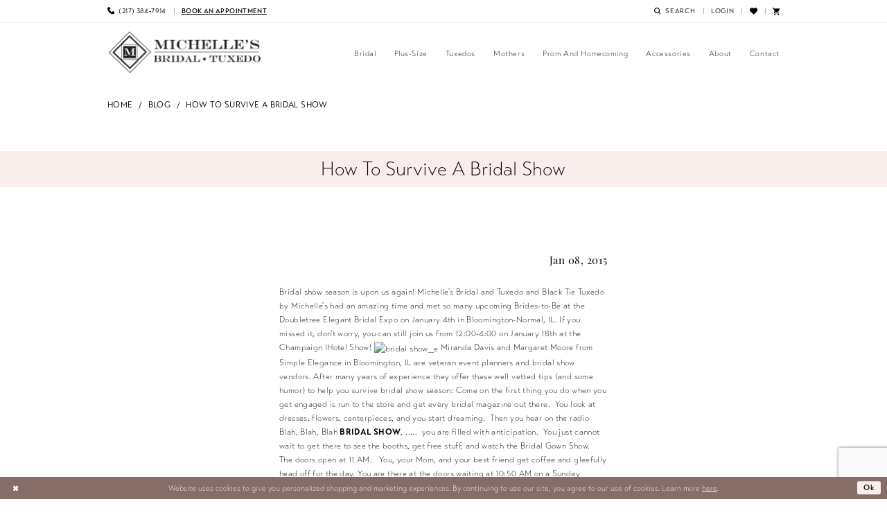

--- FILE ---
content_type: text/html; charset=utf-8
request_url: https://www.michellesbridalandtuxedo.com/blog/2015-01-08-how-to-survive-a-bridal-show-2
body_size: 17751
content:

<!DOCTYPE html>
<html class="" lang="en-US">
<head>
    
<base href="/">
<meta charset="UTF-8">
<meta name="viewport" content="width=device-width, initial-scale=1, maximum-scale=2, user-scalable=0" />
<meta name="format-detection" content="telephone=yes">

    <link rel="apple-touch-icon" sizes="180x180" href="Themes/MichellesBridalAndTuxedo/Content/img/favicon/apple-touch-icon.png">
<link rel="icon" type="image/png" sizes="32x32" href="Themes/MichellesBridalAndTuxedo/Content/img/favicon/favicon-32x32.png">
<link rel="icon" type="image/png" sizes="16x16" href="Themes/MichellesBridalAndTuxedo/Content/img/favicon/favicon-16x16.png">
<link rel="manifest" href="Themes/MichellesBridalAndTuxedo/Content/img/favicon/site.webmanifest">
<link rel="mask-icon" href="Themes/MichellesBridalAndTuxedo/Content/img/favicon/safari-pinned-tab.svg" color="#5bbad5">
<link rel="shortcut icon" href="Themes/MichellesBridalAndTuxedo/Content/img/favicon/favicon.ico">
<meta name="msapplication-TileColor" content="#ffffff">
<meta name="msapplication-config" content="Themes/MichellesBridalAndTuxedo/Content/img/favicon/browserconfig.xml">
<meta name="theme-color" content="#ffffff">
    <link rel="preconnect" href="https://use.typekit.net" crossorigin="anonymous">
<link rel="preconnect" href="https://p.typekit.net" crossorigin="anonymous">
<link rel="preload" href="https://use.typekit.net/ziz1kkn.css" as="style">
<link rel="stylesheet" href="https://use.typekit.net/ziz1kkn.css"/>

    
<title>How to Survive a Bridal Show</title>

    <meta property="og:title" content="How to Survive a Bridal Show" />
    <meta property="og:type" content="website" />
    <meta property="og:url" content="https://www.michellesbridalandtuxedo.com/blog/2015-01-08-how-to-survive-a-bridal-show-2"/>
        <meta property="og:image" content="https://www.michellesbridalandtuxedo.com/uploads/filemanager/blogImages/ec73cbcb9cbd4baca403c32b3bc70bee.jpg" />
        <meta name="twitter:image" content="https://www.michellesbridalandtuxedo.com/uploads/filemanager/blogImages/ec73cbcb9cbd4baca403c32b3bc70bee.jpg">
        <meta name="google-site-verification" content="EyeIicjmMXkuAHmhnM_dN339L0Ypa-CEzHdU44f5b3g" />

    

    <link rel="preload" href="/Content/fonts/syvoicomoon/Syvo-Icomoon.woff?y5043x" as="font" type="font/woff" crossorigin>

    <link rel="stylesheet" type="text/css" href="https://www.michellesbridalandtuxedo.com/content/theme.min.css?v=20251230120043"/>
    

    



    





<!-- Meta Pixel Code -->
<script>
!function(f,b,e,v,n,t,s)
{if(f.fbq)return;n=f.fbq=function(){n.callMethod?
n.callMethod.apply(n,arguments):n.queue.push(arguments)};
if(!f._fbq)f._fbq=n;n.push=n;n.loaded=!0;n.version='2.0';
n.queue=[];t=b.createElement(e);t.async=!0;
t.src=v;s=b.getElementsByTagName(e)[0];
s.parentNode.insertBefore(t,s)}(window, document,'script',
'https://connect.facebook.net/en_US/fbevents.js');
fbq('init', '1066168684189083');
fbq('track', 'PageView');
</script>
<noscript><img height="1" width="1" style="display:none"
src="https://www.facebook.com/tr?id=1066168684189083&ev=PageView&noscript=1"
/></noscript>
<!-- End Meta Pixel Code -->
<meta name="facebook-domain-verification" content="4bpg4o63yxatz9t0ck4rsl3vch90s6" />
<!-- Google tag (gtag.js) -->
<script async src="https://www.googletagmanager.com/gtag/js?id=AW-785115506"></script>
<script>
  window.dataLayer = window.dataLayer || [];
  function gtag(){dataLayer.push(arguments);}
  gtag('js', new Date());

  gtag('config', 'AW-785115506');
</script>

<script>
!function (w, d, t) {
  w.TiktokAnalyticsObject=t;var ttq=w[t]=w[t]||[];ttq.methods=["page","track","identify","instances","debug","on","off","once","ready","alias","group","enableCookie","disableCookie"],ttq.setAndDefer=function(t,e){t[e]=function(){t.push([e].concat(Array.prototype.slice.call(arguments,0)))}};for(var i=0;i<ttq.methods.length;i++)ttq.setAndDefer(ttq,ttq.methods[i]);ttq.instance=function(t){for(var e=ttq._i[t]||[],n=0;n<ttq.methods.length;n++)ttq.setAndDefer(e,ttq.methods[n]);return e},ttq.load=function(e,n){var i="https://analytics.tiktok.com/i18n/pixel/events.js";ttq._i=ttq._i||{},ttq._i[e]=[],ttq._i[e]._u=i,ttq._t=ttq._t||{},ttq._t[e]=+new Date,ttq._o=ttq._o||{},ttq._o[e]=n||{};var o=document.createElement("script");o.type="text/javascript",o.async=!0,o.src=i+"?sdkid="+e+"&lib="+t;var a=document.getElementsByTagName("script")[0];a.parentNode.insertBefore(o,a)};

  ttq.load('CK0870JC77UDVQ8JBPK0');
  ttq.page();
}(window, document, 'ttq');
</script>
</head>
<body class="page-white body-blog body-blogpost  ">
    <!--[if lt IE 11]>
      <p class="browsehappy">You are using an <strong>outdated</strong> browser. Please <a href="http://browsehappy.com/">upgrade your browser</a> to improve your experience.</p>
    <![endif]-->
    <div class="hidden-vars" data-vars>
    <div class="breakpoint-xl" data-var-name="breakpoint" data-var-type="xl" data-var-value="width"></div>
    <div class="breakpoint-lg" data-var-name="breakpoint" data-var-type="lg" data-var-value="width"></div>
    <div class="breakpoint-md" data-var-name="breakpoint" data-var-type="md" data-var-value="width"></div>
    <div class="breakpoint-sm" data-var-name="breakpoint" data-var-type="sm" data-var-value="width"></div>
    <div class="color-primary" data-var-name="color" data-var-type="primary" data-var-value="color"></div>
    <div class="color-secondary" data-var-name="color" data-var-type="secondary" data-var-value="color"></div>
</div>
    <!-- Loader -->
    <div id="spinner" class="loader">
        <div class="round">
            <div class="section"></div>
        </div>
    </div>
    <div class="app-container app-container-fix">
        
<div class="primary-block iblock-fix primary-block--ecommerce"
     data-property="fixed-header"
     role="banner"
     aria-label="Primary block"
     id="primary-block">
    
    


    
        <div class="preheader preheader-appointment-wrapper hidden-gt-sm hidden-mobile-sticky" id="preheader-appointment-wrapper">
            <div class="container">
                <div class="row">
                    <div class="preheader-appointment">
                        <a href="appointments" aria-label="Book an appointment">
    <i class="icomoon icomoon-calendar hidden visible-mobile-sticky" aria-hidden="true"></i>
    <span>Book an appointment</span>
</a>
                    </div>
                </div>
            </div>
        </div>

    <div class="preheader preheader-main" id="preheader">
        <div class="container">
            <div class="row">
                <div class="preheader-blocks">
                    <div class="preheader-block preheader-left preheader-style">
                        <ul role="menu" aria-label="Preheader Menu. Buttons:hamburger, , appointment, phone" class="has-separators">
                            <li class="hidden-gt-sm" role="menuitem">
                                <span class="navbar-toggle menu-item collapsed"
      data-toggle="collapse"
      data-target="#main-navbar"
      role="button"
      aria-label="Show Main Navigation Menu"
      aria-controls="main-navbar"
      aria-haspopup="true"
      aria-expanded="false">
    <i class="icomoon icomoon-hamburger"
       aria-hidden="true"></i>
</span>
                            </li>
                                <li role="menuitem" class="hidden-xs hidden-sm">
                                    <a href="tel:2173847914" 
   rel="nofollow" 
   aria-label="Phone us">
  <i class="icomoon icomoon-phone" aria-hidden="true"></i>
  <span class="hidden-xs hidden-sm">(217)&nbsp;384&#8209;7914</span>
</a>

                                </li>
                                <li role="menuitem" class="hidden-xs hidden-sm">
                                    <a href="appointments" aria-label="Book an appointment">
    <i class="icomoon icomoon-calendar hidden visible-mobile-sticky" aria-hidden="true"></i>
    <span>Book an appointment</span>
</a>
                                </li>
                        </ul>
                    </div>

                    <a
                        href="/"
                        class="brand-logo hidden-gt-sm"
                        aria-label="Michelle&#x27;s Bridal &amp; Tuxedo">
                        <img src="logos/main-logo?v=cc9cb648-6d58-efab-7ae8-ca6b4f94da18"
                             alt="Michelle&#x27;s Bridal &amp; Tuxedo"/>
                    </a>

                    <div class="preheader-block preheader-right preheader-style">
                        <ul role="menu"
                            aria-label="Preheader Menu. Buttons: search, wishlist, account, appointment, phone, cart"
                            class="has-separators">
                                <li role="menuitem" class="hidden visible-mobile-sticky">
                                    <a href="appointments" aria-label="Book an appointment">
    <i class="icomoon icomoon-calendar hidden visible-mobile-sticky" aria-hidden="true"></i>
    <span>Book an appointment</span>
</a>
                                </li>
                                <li role="menuitem" class="hidden-gt-sm">
                                    <a href="tel:2173847914" 
   rel="nofollow" 
   aria-label="Phone us">
  <i class="icomoon icomoon-phone" aria-hidden="true"></i>
  <span class="hidden-xs hidden-sm">(217)&nbsp;384&#8209;7914</span>
</a>

                                </li>

                            <li role="menuitem">
                                <a class="show-search" 
   href="search" 
   aria-haspopup="true" 
   aria-expanded="false" 
   aria-label="Show search">
    <i class="icomoon icomoon-search" aria-hidden="true"></i>
    <span>Search</span>
</a>
                            </li>
                            <li role="menuitem" class="hidden-xs hidden-sm">
                                <a href="/account/information"
   class="dropdown-toggle menu-item"
   data-toggle="dropdown"
   role="button"
   aria-label="Open Account Dialog"
   aria-haspopup="true"
   aria-expanded="false">
    <span>Login</span>
</a>
<div class="dropdown-menu clickable cart-popup"
     role="dialog"
     aria-label="Account Dialog">
    <span class="fl-right close-dropdown"
          data-trigger="cart"
          role="button"
          aria-label="Toggle Account Dialog"
          aria-haspopup="true"
          aria-expanded="false">
    </span>
    <div class="account-dropdown">
        <ul>
                <li>
                    <a href="/login">Sign In</a>
                </li>
                <li>
                    <a href="/register">Sign Up</a>
                </li>
                <li>
                    <a href="/wishlist">Wishlist</a>
                </li>
        </ul>
    </div>
</div>
                            </li>
                            <li role="menuitem">
                                <a href="/wishlist"
   aria-label="Visit Wishlist Page">
    <i class="icomoon icomoon-heart"
       aria-hidden="true"></i>
</a>
                            </li>

<li role="menuitem"
    class="dropdown common-cart-popup--dropdown"
    data-parent="common-cart-popup">
    <a href="/cart"
       class="dropdown-toggle cart-dropdown"
       data-trigger="cart"
       data-toggle="dropdown"
       data-control="common-cart-popup"
       data-show-action="mouseenter"
       data-hide-action="mouseleave"
       role="button"
       aria-label="Toggle Cart Dialog"
       aria-haspopup="true"
       aria-expanded="false">
        <i class="icon-syvo icon-shopping-cart"
           aria-hidden="true"></i>
    </a>
    


<div class="dropdown-menu clickable common-cart-popup common-cart-popup-hoverable bgc-secondary"
     data-property="common-cart-popup"
     role="dialog"
     aria-label="Cart Dialog">
    <span role="button"
          class="close-dropdown common-cart-popup--close hidden-gt-sm"
          aria-label="Close Cart Dialog"
          aria-haspopup="true"
          aria-expanded="false">
    </span>
    
<div class="content-blocks common-cart-popup--blocks">

    <div class="content-block common-cart-popup--block common-cart-popup--block--products">

<div class="content-block common-cart-popup--block common-cart-popup--block--products">
    <div class="common-cart-popup--products-empty">
        <div class="title">
            <h4 class="h4" role="presentation">Your Cart is Empty</h4>
        </div>
    </div>
</div>    </div>

    
<div class="content-block common-cart-popup--block common-cart-popup--block--summary">
    <div class="common-cart-popup--summary">
        <div class="list">
            <div class="list-item">
                <div class="common-cart-popup--link">
                    <p>
                        <a href="/cart">
                            <span data-layout-font>View Cart </span>
                        </a>
                    </p>
                </div>
            </div>
            <div class="list-item">
                <div class="common-cart-popup--subtotal">
                    <p>
                        <span data-layout-font>Subtotal: 0</span>
                    </p>
                </div>
            </div>
        </div>
    </div>
</div>

    
<div class="content-block common-cart-popup--block common-cart-popup--block--button">
    <div class="common-cart-popup--buttons">
        <div class="list">
            <div class="list-item">
                <div class="common-cart-popup--button">
                    <a href="/checkout" class="btn btn-block btn-lg btn-success">Checkout</a>
                </div>
            </div>
        </div>
    </div>
</div>

</div>
    <span class="sr-only sr-only-focusable close-dropdown" role="button" tabindex="0">Close Cart dialog</span>
</div>
</li>                        </ul>
                    </div>

                    <div class="search-holder">
                        
<div name="search-form"
     role="search"
     aria-label="Search form"
     class="search-form iblock-fix collapsed">
    <div class="search-group ui-widget">
        <div class="search-btn search-btn-left">
            <button type="submit"
                    data-trigger="search"
                    aria-label="Submit Search">
                <i class="icomoon icomoon-search"
                   aria-hidden="true"></i>
            </button>
        </div>
        <div class="search-btn search-btn-right">
            <button type="button"
                    class="close-search-form"
                    aria-label="Close Search">
                <i class="icomoon icomoon-close-x"
                   aria-hidden="true"></i>
            </button>
        </div>
        <input type="search"
               name="query"
               class="ui-autocomplete-input"
               placeholder="Search..."
               aria-label="Enter Search Text"
               data-property="search"
               autocomplete="off">
    </div>
</div>
                    </div>
                </div>
            </div>
        </div>
    </div>
    <header class="header iblock-fix" id="header">
        <div class="container">
            <div class="row">
                <div class="header-blocks clearfix">
                    <a
                        href="/"
                        class="brand-logo hidden-xs hidden-sm"
                        aria-label="Michelle&#x27;s Bridal &amp; Tuxedo">
                        <img src="logos/main-logo?v=cc9cb648-6d58-efab-7ae8-ca6b4f94da18"
                             alt="Michelle&#x27;s Bridal &amp; Tuxedo"/>
                    </a>
                    

<div id="main-navbar" class="navbar-collapse main-navbar main-navbar-extended collapse">
    <div class="main-navbar-extended-contents">
        
<div class="main-navbar-extended-header hidden-gt-sm">
    <div class="main-navbar-extended-header-search">
        
<div name="search-form"
     role="search"
     aria-label="Search form"
     class="search-form iblock-fix collapsed">
    <div class="search-group ui-widget">
        <div class="search-btn search-btn-left">
            <button type="submit"
                    data-trigger="search"
                    aria-label="Submit Search">
                <i class="icomoon icomoon-search"
                   aria-hidden="true"></i>
            </button>
        </div>
        <div class="search-btn search-btn-right">
            <button type="button"
                    class="close-search-form"
                    aria-label="Close Search">
                <i class="icomoon icomoon-close-x"
                   aria-hidden="true"></i>
            </button>
        </div>
        <input type="search"
               name="query"
               class="ui-autocomplete-input"
               placeholder="Search..."
               aria-label="Enter Search Text"
               value=""
               data-property="search"
               autocomplete="off">
    </div>
</div>
    </div>
</div>
        
<div class="main-navbar-extended-body">
    




<nav class="common-navbar" role="navigation" id="common-navbar" aria-label="Main Navigation">
    <span
          class="close-navbar close-btn "
          data-toggle="collapse"
          data-target="#main-navbar"
          role="button"
          tabindex="0"
          aria-controls="main-navbar"
          aria-haspopup="true"
          aria-expanded="false"
          aria-label="Close Navbar">
    </span>

            <ul role="menubar" aria-label="Main Navigation Menu">
                    <li role="none" data-menu-item>
                            <input type="checkbox" autocomplete="off" 
                                   data-trigger="menu-opener"
                                   tabindex="-1"
                                   aria-label="Toggle Bridal Sub Menu"/>
                        <span class="navbar-item" role="menuitem" tabindex="0" aria-haspopup="true" aria-expanded="false">
                            <span>Bridal</span>
                            <i class="sign" aria-hidden="true"></i>
                        </span>
                            <ul role="menu"
                                aria-label="Bridal Sub Menu"
                                class="common-sub-menu">
                                
        <li role="none"
            data-menu-item="empty">
                <input type="checkbox"
                       autocomplete="off"
                       data-trigger="menu-opener"
                       tabindex="-1"
                       aria-label="Toggle Sub Menu"/>
                <ul role="menu"
                    aria-label=" Sub Menu">
                    
        <li role="none"
            data-menu-item="">
                <a class="navbar-item" role="menuitem" tabindex="0" aria-haspopup="false" aria-expanded="false" href="/collections/bridal" rel="" target="">
                    <span>Bridal Collections</span>
                    <i class="sign" aria-hidden="true"></i>
                </a>
        </li>        
        <li role="none"
            data-menu-item="">
                <a class="navbar-item" role="menuitem" tabindex="-1" aria-haspopup="false" aria-expanded="false" href="/elcy-collection/bridal" rel="" target="">
                    <span>The Elcy Collection</span>
                    <i class="sign" aria-hidden="true"></i>
                </a>
        </li>        
        <li role="none"
            data-menu-item="">
                <a class="navbar-item" role="menuitem" tabindex="-1" aria-haspopup="false" aria-expanded="false" href="take-it-today-collection" rel="" target="">
                    <span>Take it Today Collection</span>
                    <i class="sign" aria-hidden="true"></i>
                </a>
        </li>        
        <li role="none"
            data-menu-item="">
                <a class="navbar-item" role="menuitem" tabindex="-1" aria-haspopup="false" aria-expanded="false" href="/flower-girls" rel="" target="">
                    <span>Flower Girls</span>
                    <i class="sign" aria-hidden="true"></i>
                </a>
        </li>        

                </ul>
        </li>        

                            </ul>                                
                    </li>
                    <li role="none" data-menu-item>
                        <a class="navbar-item" role="menuitem" tabindex="-1" aria-haspopup="false" aria-expanded="false" href="/collections/plus" rel="" target="">
                            <span>Plus-Size</span>
                            <i class="sign" aria-hidden="true"></i>
                        </a>
                    </li>
                    <li role="none" data-menu-item>
                        <a class="navbar-item" role="menuitem" tabindex="-1" aria-haspopup="false" aria-expanded="false" href="tuxedo" rel="" target="">
                            <span>Tuxedos</span>
                            <i class="sign" aria-hidden="true"></i>
                        </a>
                    </li>
                    <li role="none" data-menu-item>
                        <a class="navbar-item" role="menuitem" tabindex="-1" aria-haspopup="false" aria-expanded="false" href="/collections/motherofthebride" rel="" target="">
                            <span>Mothers</span>
                            <i class="sign" aria-hidden="true"></i>
                        </a>
                    </li>
                    <li role="none" data-menu-item>
                            <input type="checkbox" autocomplete="off" 
                                   data-trigger="menu-opener"
                                   tabindex="-1"
                                   aria-label="Toggle Prom and Homecoming Sub Menu"/>
                        <a class="navbar-item" role="menuitem" tabindex="-1" aria-haspopup="true" aria-expanded="false" href="m2" rel="" target="">
                            <span>Prom and Homecoming</span>
                            <i class="sign" aria-hidden="true"></i>
                        </a>
                            <ul role="menu"
                                aria-label="Prom and Homecoming Sub Menu"
                                class="common-sub-menu">
                                
        <li role="none"
            data-menu-item="empty">
                <input type="checkbox"
                       autocomplete="off"
                       data-trigger="menu-opener"
                       tabindex="-1"
                       aria-label="Toggle Sub Menu"/>
                <ul role="menu"
                    aria-label=" Sub Menu">
                    
        <li role="none"
            data-menu-item="">
                <a class="navbar-item" role="menuitem" tabindex="0" aria-haspopup="false" aria-expanded="false" href="/collections/prom" rel="" target="">
                    <span>Prom</span>
                    <i class="sign" aria-hidden="true"></i>
                </a>
        </li>        
        <li role="none"
            data-menu-item="">
                <a class="navbar-item" role="menuitem" tabindex="-1" aria-haspopup="false" aria-expanded="false" href="luxe-for-less-collection" rel="" target="">
                    <span>Luxe For Less Collection</span>
                    <i class="sign" aria-hidden="true"></i>
                </a>
        </li>        
        <li role="none"
            data-menu-item="">
                <a class="navbar-item" role="menuitem" tabindex="-1" aria-haspopup="false" aria-expanded="false" href="/collections/homecoming" rel="" target="">
                    <span>Homecoming</span>
                    <i class="sign" aria-hidden="true"></i>
                </a>
        </li>        
        <li role="none"
            data-menu-item="">
                <a class="navbar-item" role="menuitem" tabindex="-1" aria-haspopup="false" aria-expanded="false" href="pageant-at-m2-prom" rel="" target="">
                    <span>Pageant</span>
                    <i class="sign" aria-hidden="true"></i>
                </a>
        </li>        

                </ul>
        </li>        

                            </ul>                                
                    </li>
                    <li role="none" data-menu-item>
                        <a class="navbar-item" role="menuitem" tabindex="-1" aria-haspopup="false" aria-expanded="false" href="accessories" rel="" target="">
                            <span>Accessories</span>
                            <i class="sign" aria-hidden="true"></i>
                        </a>
                    </li>
                    <li role="none" data-menu-item>
                            <input type="checkbox" autocomplete="off" 
                                   data-trigger="menu-opener"
                                   tabindex="-1"
                                   aria-label="Toggle About Sub Menu"/>
                        <span class="navbar-item" role="menuitem" tabindex="-1" aria-haspopup="true" aria-expanded="false">
                            <span>About</span>
                            <i class="sign" aria-hidden="true"></i>
                        </span>
                            <ul role="menu"
                                aria-label="About Sub Menu"
                                class="common-sub-menu">
                                
        <li role="none"
            data-menu-item="empty">
                <input type="checkbox"
                       autocomplete="off"
                       data-trigger="menu-opener"
                       tabindex="-1"
                       aria-label="Toggle Sub Menu"/>
                <ul role="menu"
                    aria-label=" Sub Menu">
                    
        <li role="none"
            data-menu-item="">
                <a class="navbar-item" role="menuitem" tabindex="0" aria-haspopup="false" aria-expanded="false" href="about" rel="" target="">
                    <span>Michelle's History & Team</span>
                    <i class="sign" aria-hidden="true"></i>
                </a>
        </li>        
        <li role="none"
            data-menu-item="">
                <a class="navbar-item" role="menuitem" tabindex="-1" aria-haspopup="false" aria-expanded="false" href="appointments" rel="" target="">
                    <span>Champagne Appointments</span>
                    <i class="sign" aria-hidden="true"></i>
                </a>
        </li>        
        <li role="none"
            data-menu-item="">
                <a class="navbar-item" role="menuitem" tabindex="-1" aria-haspopup="false" aria-expanded="false" href="real-brides" rel="" target="">
                    <span>Real Brides</span>
                    <i class="sign" aria-hidden="true"></i>
                </a>
        </li>        
        <li role="none"
            data-menu-item="">
                <a class="navbar-item" role="menuitem" tabindex="-1" aria-haspopup="false" aria-expanded="false" href="events" rel="" target="">
                    <span>Events</span>
                    <i class="sign" aria-hidden="true"></i>
                </a>
        </li>        
        <li role="none"
            data-menu-item="">
                <a class="navbar-item" role="menuitem" tabindex="-1" aria-haspopup="false" aria-expanded="false" href="/blog" rel="" target="">
                    <span>Blog</span>
                    <i class="sign" aria-hidden="true"></i>
                </a>
        </li>        
        <li role="none"
            data-menu-item="">
                <a class="navbar-item" role="menuitem" tabindex="-1" aria-haspopup="false" aria-expanded="false" href="faq" rel="" target="">
                    <span>FAQ</span>
                    <i class="sign" aria-hidden="true"></i>
                </a>
        </li>        

                </ul>
        </li>        

                            </ul>                                
                    </li>
                    <li role="none" data-menu-item>
                            <input type="checkbox" autocomplete="off" 
                                   data-trigger="menu-opener"
                                   tabindex="-1"
                                   aria-label="Toggle Contact Sub Menu"/>
                        <a class="navbar-item" role="menuitem" tabindex="-1" aria-haspopup="true" aria-expanded="false" href="contact-us" rel="" target="">
                            <span>Contact</span>
                            <i class="sign" aria-hidden="true"></i>
                        </a>
                            <ul role="menu"
                                aria-label="Contact Sub Menu"
                                class="common-sub-menu">
                                
        <li role="none"
            data-menu-item="empty">
                <input type="checkbox"
                       autocomplete="off"
                       data-trigger="menu-opener"
                       tabindex="-1"
                       aria-label="Toggle Sub Menu"/>
                <ul role="menu"
                    aria-label=" Sub Menu">
                    
        <li role="none"
            data-menu-item="">
                <a class="navbar-item" role="menuitem" tabindex="0" aria-haspopup="false" aria-expanded="false" href="get-directions" rel="" target="">
                    <span>Get Directions</span>
                    <i class="sign" aria-hidden="true"></i>
                </a>
        </li>        

                </ul>
        </li>        

                            </ul>                                
                    </li>
            </ul>
</nav>



</div>
        
<div class="main-navbar-extended-footer hidden-gt-sm">
    <div class="main-navbar-extended-footer-icons">
        <ul>
                    <li>
                        <a href="/wishlist">
                            <i class="icon-syvo icon-heart-o" aria-hidden="true"></i>
                            <span>Wishlist</span>
                        </a>
                    </li>
                <li>
                    <a href="/login">
                        <i class="icon-syvo icon-user-o" aria-hidden="true"></i>
                        <span>Sign In</span>
                    </a>
                </li>
                <li>
                    <a href="/register">
                        <i class="icon-syvo icon-user-o" aria-hidden="true"><span>+</span></i>
                        <span>Sign Up</span>
                    </a>
                </li>
        </ul>
    </div>
</div>
    </div>
    
<div class="main-navbar-extended-overlay" data-toggle="collapse" data-target="#main-navbar" aria-haspopup="false" aria-expanded="false" aria-hidden="true"></div>
</div>
                </div>
            </div>
        </div>
    </header>
</div>



        <div class="main-content" id="main">
            




<div class="common-blog common-blogpost common-cmp">
    

<section class="section-breadcrumbs">
    <div class="container">
        <div class="row">
            <div class="common-breadcrumbs">
                <ul>
                        <li>
                                <a class=""
                                   href=".">Home</a>

                        </li>
                        <li>
                                <a class=""
                                   href="blog">Blog</a>

                        </li>
                        <li>
                                <a class="">
                                    How to Survive a Bridal Show
                                </a>

                        </li>
                </ul>
            </div>
        </div>

    </div>
</section>



    <h1 role="presentation" class="sr-only">How to Survive a Bridal Show</h1>

<section class="section-showcase section-showcase-top">
    <div class="container">
        <div class="row">
            <div class="showcase">
                    <div class="showcase-section showcase-header" style="">
                        <div class="list">

                                <div class="list-item">
                                    

    <div class="header header-title">
            <h2 style="" role="heading" aria-level="1">How to Survive a Bridal Show</h2>
        
    </div>

                                </div>
                        </div>
                    </div>
            </div>
        </div>
    </div>
</section>

        <section class="section-blog section-blogpost section-article">
            <div class="container">
                <div class="row">
                    <div class="blogpost blogpost-detailed blog-container">
                        


<div class="post post-detailed" data-property="parent" data-blog-post-id="673">
    <div class="list">
            <div class="list-item">
                <div class="a-block">
                    <div class="post-image hidden-xs hidden-sm has-background">
                        <img src="uploads/filemanager/blogImages/ec73cbcb9cbd4baca403c32b3bc70bee.jpg" loading="lazy" data-loading-mode="parent-bg" alt="How to Survive a Bridal Show. Desktop Image"/>
                    </div>
                    <div class="post-image hidden-gt-sm has-background">
                        <img src="uploads/filemanager/blogImages/ec73cbcb9cbd4baca403c32b3bc70bee.jpg" loading="lazy" data-loading-mode="parent-bg" alt="How to Survive a Bridal Show. Mobile Image"/>
                    </div>
                </div>
            </div>
        <div class="list-item">
            <div class="post-details">
                    <div class="post-header">
                        
<h4>Jan 08, 2015</h4>
                    </div>
                
                    <div class="post-body theme-typo" data-property="description">
                        Bridal show season is upon us again! <a href="http://www.michellesbridalshoppe.com">Michelle's Bridal and Tuxedo</a> and <a href="http://www.michellesbridalshoppe.com/wp/tuxedos/">Black Tie Tuxedo by Michelle's</a> had an amazing time and met so many upcoming Brides-to-Be at the Doubletree Elegant Bridal Expo on January 4th in Bloomington-Normal, IL. If you missed it, don't worry, you can still join us from 12:00-4:00 on January 18th at the <a href="http://elegantbridalexpo.com/">Champaign IHotel Show</a>!

<a href="http://www.michellesbridalshoppe.com/wp/wp-content/uploads/2011/11/bridal-show_e.jpg"><img src="uploads/filemanager/blogImages/ec73cbcb9cbd4baca403c32b3bc70bee.jpg" alt="bridal show_e" width="800" height="622" /></a>

Miranda Davis and Margaret Moore from <a href="http://www.aweddingtodreamof.com/">Simple Elegance</a> in Bloomington, IL are veteran event planners and bridal show vendors. After many years of experience they offer these well vetted tips (and some humor) to help you survive bridal show season:

Come on the first thing you do when you get engaged is run to the store and get every bridal magazine out there.  You look at dresses, flowers, centerpieces, and you start dreaming.  Then you hear on the radio Blah, Blah, Blah <strong>BRIDAL SHOW</strong>, .....  you are filled with anticipation.  You just cannot wait to get there to see the booths, get free stuff, and watch the Bridal Gown Show.  The doors open at 11 AM.   You, your Mom, and your best friend get coffee and gleefully head off for the day. You are there at the doors waiting at 10:50 AM on a Sunday Morning with a hundred other girls, their Moms and their best friends.  There is a buzz of excitement and the doors open.  There is a rush to the sign in table (hopefully you have gone to the website ahead of time and registered early).  You are given your Name Tag, it says, BRIDE, that is you, how cool.  Now you are off...<strong>STOP</strong>!  Ok, a word of caution, try not be the Deer in Headlights.  Let me tell you as a Planner and a veteran Vendor at Bridal Shows you are going to be mauled as you walk down those aisles.

So, here is some advice;

<strong>The first thing to do <em>before</em></strong> you get there is decide on a few things you want.  Get a notebook. Make a list of the vendors you need to check out:  Reception sites, Ceremony sites, Florist, DJ, Photographer, Planners, Decorators....  It is your list, you decide.  No doubt, one of the things you will buy is a planning book.  Personally, I think the best Bridal Workbook you can get is Martha Stewarts Simple Weddings.  You will have questions for the vendors but they cant answer everything you need to know at a Bridal Show.  Write down two or three questions you really need to know that will help you decide if you want them to be part of your day.  Also, bring your calendar with you so you can make appointments.

<strong>Ok now when you get there the first thing after you check in </strong>is see what time the Runway Show and know that at least a half an hour before the show you should at least save some seats.  Brides are, how shall I put it, crazy, if someone can sit there and save the seats even better!  Do know however if you put something on the seat there is a chance someone will move it, try not to take it personal.  Girls have one thing on their mind that day,<strong> their wedding day! </strong>

<strong>Next, </strong>walk through the <strong>entire</strong> vendor area noting the vendors you would like to <strong><span>come back to.</span></strong> Get an overview of what is there, if  you see something you like, write the name of the vendor down take their card and come back.  Try not to get sidetracked in getting all the free stuff<strong>!  Once you have been through entire vendor area</strong> check your list that you made <span>BEFORE</span> the show, now the list you just made while walking through the vendors, how does it fit into your pre-list?  Now go back, start at the beginning, by now the rush of brides are probably in the middle of the vendor area so the vendors at the beginning will have the time to talk to you.   Realize that this is a Bridal Show and it is not the time to try to have a 45-minute consultation.  Remember you have already thought of a few questions that are important to you, now is the time to ask.  How do you feel while talking to this vendor?  Comfortable?  See if you can make an appointment with them, yes make the appointment at the show, you will often find there is a special associated with making an appointment at the show.  Take advantage of the Show Specials.    In fact, ASK what their Show Special is!  Give yourself <strong>10 to 15</strong> <strong>minutes </strong>with each of your noted vendors.  Once you have made your appointment move on to the next vendor on your list.

You should be able to get through most of your list before the Runway Show begins.  If  you dont get through them all, dont worry there will be time to go back after the runway show.  Ok so now you are sitting at the Runway show.  See a dress you like, write it down.  Usually the Wedding Dress  Shoppe is a vendor at the show.  Go to their booth tell them the dresses you like, find out how much they are and make an appointment.   Ask them when their Trunk Shows are, you can save a ton of money!  Find out if they have any yearly sales, sample sales, or clearance.  Make sure you get through your list!  Make your appointments!  I will tell you that booking season is upon us!  Good vendors go quickly.

<a href="http://www.michellesbridalshoppe.com/wp/wp-content/uploads/2015/01/bridal-show_2e.jpg"><img src="uploads/filemanager/blogImages/1ef7949b9c1944b3ab17e781e17f829d.jpg" alt="bridal show_2e" width="800" height="624" /></a>

Whew!  What a day!  You will no doubt have a ton of STUFF.  Now the fun begins, the planning process.   Sit down with your family and fiancé and talk about everything you can.  Which vendors made an impression on you and why did they make that impression.  It is important that you start with the budget, who will pay for what, and how much.  Planning is tough but doable.  <a href="http://www.aweddingtodreamof.com/">Simple Elegance Event and Wedding Designs</a> can help you make this day truly the day you dreamed of, our <a href="http://www.aweddingtodreamof.com/">planning and decor packages</a> are designed to make the day stress free for the entire Bridal party and their families.

So, you are getting married.  <strong>Keep it in perspective.  Enjoy the moment!</strong>

<a href="uploads/filemanager/blogImages/7a8caa1d0c53486a970ebc3373238344.png"><img src="uploads/filemanager/blogImages/7a8caa1d0c53486a970ebc3373238344.png" alt="black-swirl-hi" width="600" height="193" /></a>

&nbsp;

2014 Miranda Davis  Margaret Moore, www.aweddingtodreamof.com

Event Planning entrepreneur Miranda Davis with Simple Elegance Design, publishes this Blog  www.aweddingtodreamof.com
                    </div>
                
                
                <div class="post-footer">
                    

<div class="social-networks social-share social-share-multi">
    <ul>
        <li>
            <span class="share-title">
                Share:
            </span>
        </li>
            <li style="display: none;">
                <a data-property="facebook-share-multi"
                   data-social-title="How to Survive a Bridal Show"
                   data-social-url="https://www.michellesbridalandtuxedo.com/blog/2015-01-08-how-to-survive-a-bridal-show-2"
                   data-social-picture="https://www.michellesbridalandtuxedo.com/uploads/filemanager/blogImages/ec73cbcb9cbd4baca403c32b3bc70bee.jpg"
                   data-social-description="Bridal show season is upon us again! Michelle&#x27;s Bridal and Tuxedo and Black Tie Tuxedo by Michelle&#x27;s had an amazing time and met so many upcoming Brides-to-Be at the Doubletree Elegant Bridal Expo on January 4th in Bloomington-Normal, IL. If you missed it, don&#x27;t worry, you can still join us from 12:00-4:00 on January 18th at the Champaign IHotel Show!&#xA;&#xA;&#xA;&#xA;Miranda Davis and Margaret Moore from Simple Elegance in Bloomington, IL are veteran event planners and bridal show vendors. After many years of experience they offer these well vetted tips (and some humor) to help you survive bridal show season:&#xA;&#xA;Come on the first thing you do when you get engaged is run to the store and get every bridal magazine out there.&#xA0; You look at dresses, flowers, centerpieces, and you start dreaming.&#xA0; Then you hear on the radio Blah, Blah, Blah BRIDAL SHOW, .....&#xA0; you are filled with anticipation.&#xA0; You just cannot wait to get there to see the booths, get free stuff, and watch the Bridal Gown Show.&#xA0; The doors open at 11 AM.&#xA0; &#xA0;You, your Mom, and your best friend get coffee and gleefully head off for the day. You are there at the doors waiting at 10:50 AM on a Sunday Morning with a hundred other girls, their Moms and their best friends.&#xA0; There is a buzz of excitement and the doors open. &#xA0;There is a rush to the sign in table (hopefully you have gone to the website ahead of time and registered early).&#xA0; You are given your Name Tag, it says, BRIDE, that is you, how cool.&#xA0; Now you are off...STOP!&#xA0; Ok, a word of caution, try not be the Deer in Headlights.&#xA0; Let me tell you as a Planner and a veteran Vendor at Bridal Shows you are going to be mauled as you walk down those aisles.&#xA;&#xA;So, here is some advice;&#xA;&#xA;The first thing to do before you get there is decide on a few things you want.&#xA0; Get a notebook. Make a list of the vendors you need to check out: &#xA0;Reception sites, Ceremony sites, Florist, DJ, Photographer, Planners, Decorators....&#xA0; It is your list, you decide.&#xA0; No doubt, one of the things you will buy is a planning book.&#xA0; Personally, I think the best Bridal Workbook you can get is Martha Stewarts Simple Weddings.&#xA0; You will have questions for the vendors but they cant answer everything you need to know at a Bridal Show.&#xA0; Write down two or three questions you really need to know that will help you decide if you want them to be part of your day.&#xA0; Also, bring your calendar with you so you can make appointments.&#xA;&#xA;Ok now when you get there the first thing after you check in is see what time the Runway Show and know that at least a half an hour before the show you should at least save some seats.&#xA0; Brides are, how shall I put it, crazy, if someone can sit there and save the seats even better!&#xA0; Do know however if you put something on the seat there is a chance someone will move it, try not to take it personal.&#xA0; Girls have one thing on their mind that day, their wedding day! &#xA;&#xA;Next, walk through the entire vendor area noting the vendors you would like to come back to. Get an overview of what is there, if&#xA0; you see something you like, write the name of the vendor down take their card and come back. &#xA0;Try not to get sidetracked in getting all the free stuff!&#xA0; Once you have been through entire vendor area check your list that you made BEFORE the show, now the list you just made while walking through the vendors, how does it fit into your pre-list?&#xA0; Now go back, start at the beginning, by now the rush of brides are probably in the middle of the vendor area so the vendors at the beginning will have the time to talk to you.&#xA0;&#xA0; Realize that this is a Bridal Show and it is not the time to try to have a 45-minute consultation.&#xA0; Remember you have already thought of a few questions that are important to you, now is the time to ask.&#xA0; How do you feel while talking to this vendor?&#xA0; Comfortable?&#xA0; See if you can make an appointment with them, yes make the appointment at the show, you will often find there is a special associated with making an appointment at the show.&#xA0; Take advantage of the Show Specials.&#xA0; &#xA0;&#xA0;In fact, ASK what their Show Special is!&#xA0; Give yourself 10 to 15 minutes with each of your noted vendors.&#xA0; Once you have made your appointment move on to the next vendor on your list.&#xA;&#xA;You should be able to get through most of your list before the Runway Show begins.&#xA0; If &#xA0;you dont get through them all, dont worry there will be time to go back after the runway show.&#xA0; Ok so now you are sitting at the Runway show.&#xA0; See a dress you like, write it down.&#xA0; Usually the Wedding Dress&#xA0; Shoppe is a vendor at the show.&#xA0; Go to their booth tell them the&#xA0;dresses you like, find out how much they are and make an appointment.&#xA0;&#xA0;&#xA0;Ask them when their Trunk Shows are, you can save a ton of money!&#xA0; Find out if they have any yearly sales, sample sales, or clearance.&#xA0; Make sure you get through your list!&#xA0; Make your appointments!&#xA0; I will tell you that booking season is upon us!&#xA0; Good vendors go quickly.&#xA;&#xA;&#xA;&#xA;Whew!&#xA0; What a day!&#xA0; You will no doubt have a ton of STUFF.&#xA0; Now the fun begins, the planning process.&#xA0;&#xA0; Sit down with your family and fianc&#xE9; and talk about everything you can.&#xA0; Which vendors made an impression on you and why did they make that impression.&#xA0; It is important that you start with the budget, who will pay for what, and how much.&#xA0; Planning is tough but doable.&#xA0; Simple Elegance Event and Wedding Designs can help you make this day truly the day you dreamed of, our planning and decor packages are designed to make the day stress free for the entire Bridal party and their families.&#xA;&#xA;So, you are getting married.&#xA0; Keep it in perspective.&#xA0; Enjoy the moment!&#xA;&#xA;&#xA;&#xA;&amp;nbsp;&#xA;&#xA;2014 Miranda Davis  Margaret Moore, www.aweddingtodreamof.com&#xA;&#xA;Event Planning entrepreneur&#xA0;Miranda Davis with Simple Elegance Design, publishes this Blog&#xA0; www.aweddingtodreamof.com"
                   href="https://www.facebook.com/"
                   target="_blank"
                   title="Share on Facebook">
                    <i class="fa fa-facebook" aria-hidden="true"></i>
                </a>
            </li>
            <li style="display: none;">
                <a data-property="x-share-multi"
                   data-social-title="How to Survive a Bridal Show"
                   data-social-message-postfix="How to Survive a Bridal Show"
                   data-social-url="https://www.michellesbridalandtuxedo.com/blog/2015-01-08-how-to-survive-a-bridal-show-2"
                   data-social-picture="https://www.michellesbridalandtuxedo.com/uploads/filemanager/blogImages/ec73cbcb9cbd4baca403c32b3bc70bee.jpg"
                   data-social-description="Bridal show season is upon us again! Michelle&#x27;s Bridal and Tuxedo and Black Tie Tuxedo by Michelle&#x27;s had an amazing time and met so many upcoming Brides-to-Be at the Doubletree Elegant Bridal Expo on January 4th in Bloomington-Normal, IL. If you missed it, don&#x27;t worry, you can still join us from 12:00-4:00 on January 18th at the Champaign IHotel Show!&#xA;&#xA;&#xA;&#xA;Miranda Davis and Margaret Moore from Simple Elegance in Bloomington, IL are veteran event planners and bridal show vendors. After many years of experience they offer these well vetted tips (and some humor) to help you survive bridal show season:&#xA;&#xA;Come on the first thing you do when you get engaged is run to the store and get every bridal magazine out there.&#xA0; You look at dresses, flowers, centerpieces, and you start dreaming.&#xA0; Then you hear on the radio Blah, Blah, Blah BRIDAL SHOW, .....&#xA0; you are filled with anticipation.&#xA0; You just cannot wait to get there to see the booths, get free stuff, and watch the Bridal Gown Show.&#xA0; The doors open at 11 AM.&#xA0; &#xA0;You, your Mom, and your best friend get coffee and gleefully head off for the day. You are there at the doors waiting at 10:50 AM on a Sunday Morning with a hundred other girls, their Moms and their best friends.&#xA0; There is a buzz of excitement and the doors open. &#xA0;There is a rush to the sign in table (hopefully you have gone to the website ahead of time and registered early).&#xA0; You are given your Name Tag, it says, BRIDE, that is you, how cool.&#xA0; Now you are off...STOP!&#xA0; Ok, a word of caution, try not be the Deer in Headlights.&#xA0; Let me tell you as a Planner and a veteran Vendor at Bridal Shows you are going to be mauled as you walk down those aisles.&#xA;&#xA;So, here is some advice;&#xA;&#xA;The first thing to do before you get there is decide on a few things you want.&#xA0; Get a notebook. Make a list of the vendors you need to check out: &#xA0;Reception sites, Ceremony sites, Florist, DJ, Photographer, Planners, Decorators....&#xA0; It is your list, you decide.&#xA0; No doubt, one of the things you will buy is a planning book.&#xA0; Personally, I think the best Bridal Workbook you can get is Martha Stewarts Simple Weddings.&#xA0; You will have questions for the vendors but they cant answer everything you need to know at a Bridal Show.&#xA0; Write down two or three questions you really need to know that will help you decide if you want them to be part of your day.&#xA0; Also, bring your calendar with you so you can make appointments.&#xA;&#xA;Ok now when you get there the first thing after you check in is see what time the Runway Show and know that at least a half an hour before the show you should at least save some seats.&#xA0; Brides are, how shall I put it, crazy, if someone can sit there and save the seats even better!&#xA0; Do know however if you put something on the seat there is a chance someone will move it, try not to take it personal.&#xA0; Girls have one thing on their mind that day, their wedding day! &#xA;&#xA;Next, walk through the entire vendor area noting the vendors you would like to come back to. Get an overview of what is there, if&#xA0; you see something you like, write the name of the vendor down take their card and come back. &#xA0;Try not to get sidetracked in getting all the free stuff!&#xA0; Once you have been through entire vendor area check your list that you made BEFORE the show, now the list you just made while walking through the vendors, how does it fit into your pre-list?&#xA0; Now go back, start at the beginning, by now the rush of brides are probably in the middle of the vendor area so the vendors at the beginning will have the time to talk to you.&#xA0;&#xA0; Realize that this is a Bridal Show and it is not the time to try to have a 45-minute consultation.&#xA0; Remember you have already thought of a few questions that are important to you, now is the time to ask.&#xA0; How do you feel while talking to this vendor?&#xA0; Comfortable?&#xA0; See if you can make an appointment with them, yes make the appointment at the show, you will often find there is a special associated with making an appointment at the show.&#xA0; Take advantage of the Show Specials.&#xA0; &#xA0;&#xA0;In fact, ASK what their Show Special is!&#xA0; Give yourself 10 to 15 minutes with each of your noted vendors.&#xA0; Once you have made your appointment move on to the next vendor on your list.&#xA;&#xA;You should be able to get through most of your list before the Runway Show begins.&#xA0; If &#xA0;you dont get through them all, dont worry there will be time to go back after the runway show.&#xA0; Ok so now you are sitting at the Runway show.&#xA0; See a dress you like, write it down.&#xA0; Usually the Wedding Dress&#xA0; Shoppe is a vendor at the show.&#xA0; Go to their booth tell them the&#xA0;dresses you like, find out how much they are and make an appointment.&#xA0;&#xA0;&#xA0;Ask them when their Trunk Shows are, you can save a ton of money!&#xA0; Find out if they have any yearly sales, sample sales, or clearance.&#xA0; Make sure you get through your list!&#xA0; Make your appointments!&#xA0; I will tell you that booking season is upon us!&#xA0; Good vendors go quickly.&#xA;&#xA;&#xA;&#xA;Whew!&#xA0; What a day!&#xA0; You will no doubt have a ton of STUFF.&#xA0; Now the fun begins, the planning process.&#xA0;&#xA0; Sit down with your family and fianc&#xE9; and talk about everything you can.&#xA0; Which vendors made an impression on you and why did they make that impression.&#xA0; It is important that you start with the budget, who will pay for what, and how much.&#xA0; Planning is tough but doable.&#xA0; Simple Elegance Event and Wedding Designs can help you make this day truly the day you dreamed of, our planning and decor packages are designed to make the day stress free for the entire Bridal party and their families.&#xA;&#xA;So, you are getting married.&#xA0; Keep it in perspective.&#xA0; Enjoy the moment!&#xA;&#xA;&#xA;&#xA;&amp;nbsp;&#xA;&#xA;2014 Miranda Davis  Margaret Moore, www.aweddingtodreamof.com&#xA;&#xA;Event Planning entrepreneur&#xA0;Miranda Davis with Simple Elegance Design, publishes this Blog&#xA0; www.aweddingtodreamof.com"
                   href="https://x.com/"
                   target="_blank"
                   title="Tweet">
                    <i class="icon-syvo icon-x-twitter" aria-hidden="true"></i>
                </a>
            </li>
            <li style="display: none;">
                <a data-property="pinterest-share-multi"
                   data-social-title="How to Survive a Bridal Show"
                   data-social-message-postfix="How to Survive a Bridal Show"
                   data-social-url="https://www.michellesbridalandtuxedo.com/blog/2015-01-08-how-to-survive-a-bridal-show-2"
                   data-social-picture="https://www.michellesbridalandtuxedo.com/uploads/filemanager/blogImages/ec73cbcb9cbd4baca403c32b3bc70bee.jpg"
                   data-social-description="Bridal show season is upon us again! Michelle&#x27;s Bridal and Tuxedo and Black Tie Tuxedo by Michelle&#x27;s had an amazing time and met so many upcoming Brides-to-Be at the Doubletree Elegant Bridal Expo on January 4th in Bloomington-Normal, IL. If you missed it, don&#x27;t worry, you can still join us from 12:00-4:00 on January 18th at the Champaign IHotel Show!&#xA;&#xA;&#xA;&#xA;Miranda Davis and Margaret Moore from Simple Elegance in Bloomington, IL are veteran event planners and bridal show vendors. After many years of experience they offer these well vetted tips (and some humor) to help you survive bridal show season:&#xA;&#xA;Come on the first thing you do when you get engaged is run to the store and get every bridal magazine out there.&#xA0; You look at dresses, flowers, centerpieces, and you start dreaming.&#xA0; Then you hear on the radio Blah, Blah, Blah BRIDAL SHOW, .....&#xA0; you are filled with anticipation.&#xA0; You just cannot wait to get there to see the booths, get free stuff, and watch the Bridal Gown Show.&#xA0; The doors open at 11 AM.&#xA0; &#xA0;You, your Mom, and your best friend get coffee and gleefully head off for the day. You are there at the doors waiting at 10:50 AM on a Sunday Morning with a hundred other girls, their Moms and their best friends.&#xA0; There is a buzz of excitement and the doors open. &#xA0;There is a rush to the sign in table (hopefully you have gone to the website ahead of time and registered early).&#xA0; You are given your Name Tag, it says, BRIDE, that is you, how cool.&#xA0; Now you are off...STOP!&#xA0; Ok, a word of caution, try not be the Deer in Headlights.&#xA0; Let me tell you as a Planner and a veteran Vendor at Bridal Shows you are going to be mauled as you walk down those aisles.&#xA;&#xA;So, here is some advice;&#xA;&#xA;The first thing to do before you get there is decide on a few things you want.&#xA0; Get a notebook. Make a list of the vendors you need to check out: &#xA0;Reception sites, Ceremony sites, Florist, DJ, Photographer, Planners, Decorators....&#xA0; It is your list, you decide.&#xA0; No doubt, one of the things you will buy is a planning book.&#xA0; Personally, I think the best Bridal Workbook you can get is Martha Stewarts Simple Weddings.&#xA0; You will have questions for the vendors but they cant answer everything you need to know at a Bridal Show.&#xA0; Write down two or three questions you really need to know that will help you decide if you want them to be part of your day.&#xA0; Also, bring your calendar with you so you can make appointments.&#xA;&#xA;Ok now when you get there the first thing after you check in is see what time the Runway Show and know that at least a half an hour before the show you should at least save some seats.&#xA0; Brides are, how shall I put it, crazy, if someone can sit there and save the seats even better!&#xA0; Do know however if you put something on the seat there is a chance someone will move it, try not to take it personal.&#xA0; Girls have one thing on their mind that day, their wedding day! &#xA;&#xA;Next, walk through the entire vendor area noting the vendors you would like to come back to. Get an overview of what is there, if&#xA0; you see something you like, write the name of the vendor down take their card and come back. &#xA0;Try not to get sidetracked in getting all the free stuff!&#xA0; Once you have been through entire vendor area check your list that you made BEFORE the show, now the list you just made while walking through the vendors, how does it fit into your pre-list?&#xA0; Now go back, start at the beginning, by now the rush of brides are probably in the middle of the vendor area so the vendors at the beginning will have the time to talk to you.&#xA0;&#xA0; Realize that this is a Bridal Show and it is not the time to try to have a 45-minute consultation.&#xA0; Remember you have already thought of a few questions that are important to you, now is the time to ask.&#xA0; How do you feel while talking to this vendor?&#xA0; Comfortable?&#xA0; See if you can make an appointment with them, yes make the appointment at the show, you will often find there is a special associated with making an appointment at the show.&#xA0; Take advantage of the Show Specials.&#xA0; &#xA0;&#xA0;In fact, ASK what their Show Special is!&#xA0; Give yourself 10 to 15 minutes with each of your noted vendors.&#xA0; Once you have made your appointment move on to the next vendor on your list.&#xA;&#xA;You should be able to get through most of your list before the Runway Show begins.&#xA0; If &#xA0;you dont get through them all, dont worry there will be time to go back after the runway show.&#xA0; Ok so now you are sitting at the Runway show.&#xA0; See a dress you like, write it down.&#xA0; Usually the Wedding Dress&#xA0; Shoppe is a vendor at the show.&#xA0; Go to their booth tell them the&#xA0;dresses you like, find out how much they are and make an appointment.&#xA0;&#xA0;&#xA0;Ask them when their Trunk Shows are, you can save a ton of money!&#xA0; Find out if they have any yearly sales, sample sales, or clearance.&#xA0; Make sure you get through your list!&#xA0; Make your appointments!&#xA0; I will tell you that booking season is upon us!&#xA0; Good vendors go quickly.&#xA;&#xA;&#xA;&#xA;Whew!&#xA0; What a day!&#xA0; You will no doubt have a ton of STUFF.&#xA0; Now the fun begins, the planning process.&#xA0;&#xA0; Sit down with your family and fianc&#xE9; and talk about everything you can.&#xA0; Which vendors made an impression on you and why did they make that impression.&#xA0; It is important that you start with the budget, who will pay for what, and how much.&#xA0; Planning is tough but doable.&#xA0; Simple Elegance Event and Wedding Designs can help you make this day truly the day you dreamed of, our planning and decor packages are designed to make the day stress free for the entire Bridal party and their families.&#xA;&#xA;So, you are getting married.&#xA0; Keep it in perspective.&#xA0; Enjoy the moment!&#xA;&#xA;&#xA;&#xA;&amp;nbsp;&#xA;&#xA;2014 Miranda Davis  Margaret Moore, www.aweddingtodreamof.com&#xA;&#xA;Event Planning entrepreneur&#xA0;Miranda Davis with Simple Elegance Design, publishes this Blog&#xA0; www.aweddingtodreamof.com"
                   href="https://www.pinterest.com/"
                   target="_blank"
                   title="Pin it">
                    <i class="fa fa-pinterest-p" aria-hidden="true"></i>
                </a>
            </li>
            <li style="display: none;">
                <a data-property="whatsapp-share-multi"
                   href="https://web.whatsapp.com"
                   target="_blank"
                   data-social-title="How to Survive a Bridal Show"
                   data-social-message-postfix="How to Survive a Bridal Show"
                   data-social-url="https://www.michellesbridalandtuxedo.com/blog/2015-01-08-how-to-survive-a-bridal-show-2"
                   data-social-picture="https://www.michellesbridalandtuxedo.com/uploads/filemanager/blogImages/ec73cbcb9cbd4baca403c32b3bc70bee.jpg"
                   data-social-description="Bridal show season is upon us again! Michelle&#x27;s Bridal and Tuxedo and Black Tie Tuxedo by Michelle&#x27;s had an amazing time and met so many upcoming Brides-to-Be at the Doubletree Elegant Bridal Expo on January 4th in Bloomington-Normal, IL. If you missed it, don&#x27;t worry, you can still join us from 12:00-4:00 on January 18th at the Champaign IHotel Show!&#xA;&#xA;&#xA;&#xA;Miranda Davis and Margaret Moore from Simple Elegance in Bloomington, IL are veteran event planners and bridal show vendors. After many years of experience they offer these well vetted tips (and some humor) to help you survive bridal show season:&#xA;&#xA;Come on the first thing you do when you get engaged is run to the store and get every bridal magazine out there.&#xA0; You look at dresses, flowers, centerpieces, and you start dreaming.&#xA0; Then you hear on the radio Blah, Blah, Blah BRIDAL SHOW, .....&#xA0; you are filled with anticipation.&#xA0; You just cannot wait to get there to see the booths, get free stuff, and watch the Bridal Gown Show.&#xA0; The doors open at 11 AM.&#xA0; &#xA0;You, your Mom, and your best friend get coffee and gleefully head off for the day. You are there at the doors waiting at 10:50 AM on a Sunday Morning with a hundred other girls, their Moms and their best friends.&#xA0; There is a buzz of excitement and the doors open. &#xA0;There is a rush to the sign in table (hopefully you have gone to the website ahead of time and registered early).&#xA0; You are given your Name Tag, it says, BRIDE, that is you, how cool.&#xA0; Now you are off...STOP!&#xA0; Ok, a word of caution, try not be the Deer in Headlights.&#xA0; Let me tell you as a Planner and a veteran Vendor at Bridal Shows you are going to be mauled as you walk down those aisles.&#xA;&#xA;So, here is some advice;&#xA;&#xA;The first thing to do before you get there is decide on a few things you want.&#xA0; Get a notebook. Make a list of the vendors you need to check out: &#xA0;Reception sites, Ceremony sites, Florist, DJ, Photographer, Planners, Decorators....&#xA0; It is your list, you decide.&#xA0; No doubt, one of the things you will buy is a planning book.&#xA0; Personally, I think the best Bridal Workbook you can get is Martha Stewarts Simple Weddings.&#xA0; You will have questions for the vendors but they cant answer everything you need to know at a Bridal Show.&#xA0; Write down two or three questions you really need to know that will help you decide if you want them to be part of your day.&#xA0; Also, bring your calendar with you so you can make appointments.&#xA;&#xA;Ok now when you get there the first thing after you check in is see what time the Runway Show and know that at least a half an hour before the show you should at least save some seats.&#xA0; Brides are, how shall I put it, crazy, if someone can sit there and save the seats even better!&#xA0; Do know however if you put something on the seat there is a chance someone will move it, try not to take it personal.&#xA0; Girls have one thing on their mind that day, their wedding day! &#xA;&#xA;Next, walk through the entire vendor area noting the vendors you would like to come back to. Get an overview of what is there, if&#xA0; you see something you like, write the name of the vendor down take their card and come back. &#xA0;Try not to get sidetracked in getting all the free stuff!&#xA0; Once you have been through entire vendor area check your list that you made BEFORE the show, now the list you just made while walking through the vendors, how does it fit into your pre-list?&#xA0; Now go back, start at the beginning, by now the rush of brides are probably in the middle of the vendor area so the vendors at the beginning will have the time to talk to you.&#xA0;&#xA0; Realize that this is a Bridal Show and it is not the time to try to have a 45-minute consultation.&#xA0; Remember you have already thought of a few questions that are important to you, now is the time to ask.&#xA0; How do you feel while talking to this vendor?&#xA0; Comfortable?&#xA0; See if you can make an appointment with them, yes make the appointment at the show, you will often find there is a special associated with making an appointment at the show.&#xA0; Take advantage of the Show Specials.&#xA0; &#xA0;&#xA0;In fact, ASK what their Show Special is!&#xA0; Give yourself 10 to 15 minutes with each of your noted vendors.&#xA0; Once you have made your appointment move on to the next vendor on your list.&#xA;&#xA;You should be able to get through most of your list before the Runway Show begins.&#xA0; If &#xA0;you dont get through them all, dont worry there will be time to go back after the runway show.&#xA0; Ok so now you are sitting at the Runway show.&#xA0; See a dress you like, write it down.&#xA0; Usually the Wedding Dress&#xA0; Shoppe is a vendor at the show.&#xA0; Go to their booth tell them the&#xA0;dresses you like, find out how much they are and make an appointment.&#xA0;&#xA0;&#xA0;Ask them when their Trunk Shows are, you can save a ton of money!&#xA0; Find out if they have any yearly sales, sample sales, or clearance.&#xA0; Make sure you get through your list!&#xA0; Make your appointments!&#xA0; I will tell you that booking season is upon us!&#xA0; Good vendors go quickly.&#xA;&#xA;&#xA;&#xA;Whew!&#xA0; What a day!&#xA0; You will no doubt have a ton of STUFF.&#xA0; Now the fun begins, the planning process.&#xA0;&#xA0; Sit down with your family and fianc&#xE9; and talk about everything you can.&#xA0; Which vendors made an impression on you and why did they make that impression.&#xA0; It is important that you start with the budget, who will pay for what, and how much.&#xA0; Planning is tough but doable.&#xA0; Simple Elegance Event and Wedding Designs can help you make this day truly the day you dreamed of, our planning and decor packages are designed to make the day stress free for the entire Bridal party and their families.&#xA;&#xA;So, you are getting married.&#xA0; Keep it in perspective.&#xA0; Enjoy the moment!&#xA;&#xA;&#xA;&#xA;&amp;nbsp;&#xA;&#xA;2014 Miranda Davis  Margaret Moore, www.aweddingtodreamof.com&#xA;&#xA;Event Planning entrepreneur&#xA0;Miranda Davis with Simple Elegance Design, publishes this Blog&#xA0; www.aweddingtodreamof.com"
                   title="WhatsApp">
                    <i class="fa fa-whatsapp" aria-hidden="true"></i>
                </a>
            </li>
            <li style="display: none;">
                <a data-property="email-share-multi"
                   href="javascript:void(0);"
                   title="Email">
                    <i class="fa fa-envelope" aria-hidden="true"></i>
                </a>
            </li>
        
    </ul>
</div>
                </div>


            </div>
        </div>
    </div>

</div>
                    </div>
                </div>
            </div>
        </section>
</div>


        </div>
        

<div class="ending-block iblock-fix">
    <footer class="footer" id="footer">
        <div class="container">
            <div class="row">
                <div class="footer-groups footer-groups-top">
                    <div class="list">
                        <div class="list-item">
                            <div class="footer-group">
                                <div class="footer-style">
                                    <div class="footer-logo-wrapper">
                                        <a
                                            href="/"
                                            class="footer-logo"
                                            aria-label="Michelle&#x27;s Bridal &amp; Tuxedo">
                                            <img src="logos/additional-logo-footer-logo?v=658c14d5-a32d-e7cf-0edb-18308eab23a0"
                                                 alt="Michelle&#x27;s Bridal &amp; Tuxedo"/>
                                        </a>
                                    </div>
                                        <div class="social-networks social-links">
        <ul aria-label="Follow us">
                    <li>
                        <a href="https://www.facebook.com/MichellesBridalAndTuxedo/"
                           target="_blank" title="Facebook"
                           tabindex="0" aria-label="Visit our Facebook">
                            <i class="fa fa-facebook" aria-hidden="true"></i>
                        </a>
                    </li>
                    <li>
                        <a href="https://www.instagram.com/michellesbridalandtuxedo/"
                           target="_blank" title="Instagram"
                           tabindex="-1" aria-label="Visit our Instagram">
                            <i class="fa fa-instagram" aria-hidden="true"></i>
                        </a>
                    </li>
                    <li>
                        <a href="https://www.tiktok.com/@michellesbridalandtuxedo"
                           target="_blank" title="TikTok"
                           tabindex="-1" aria-label="Visit our TikTok">
                            <i class="icon-syvo icon-tik-tok" aria-hidden="true"></i>
                        </a>
                    </li>
        </ul>
    </div>

                                </div>
                            </div>
                        </div>

                            <div class="list-item">
                                <div class="footer-group">
                                    <div class="footer-style">
                                        <span class="h5">Contact</span>
    <p>
             <a href="https://maps.app.goo.gl/qNUwRVK1zBDxvoJp7" target="_blank" rel="nofollow">
        
        2210 N. Willow Rd<br/>Urbana, IL 61802<br/>
        
             </a>
    </p>

<p><a href="tel:2173847914"> Call Us: (217)&nbsp;384&#8209;7914 </a> 
<p><a href="sms:2173729233"> Text Us: (217)&nbsp;372&#8209;9233 </a> 
</p>
                                    </div>
                                </div>
                            </div>
                            <div class="list-item">
                                <div class="footer-group">
                                    <div class="footer-style">
                                        <span class="h5">Bridal Hours</span>

    <div class="common-store-hours">
        <ul>
                <li>
                    <span>Mon: 10:00 AM - 5:00 PM</span>
                </li>
                <li>
                    <span>Tue: Closed</span>
                </li>
                <li>
                    <span>Wed - Thu: 10:00 AM - 7:00 PM</span>
                </li>
                <li>
                    <span>Fri: 10:00 AM - 5:00 PM</span>
                </li>
                <li>
                    <span>Sat: 9:00 AM - 4:00 PM</span>
                </li>
                <li>
                    <span>Sun: 12:00 PM - 4:00 PM</span>
                </li>

                <li>
                    <span>Sundays begin January 18th-March 29th</span>
                </li>
        </ul>
    </div>

                                    </div>
                                </div>
                            </div>

                            <div class="list-item">
                                <div class="footer-group">
                                    <div class="footer-style">
                                        <span class="h5"> Prom Hours </span>
<p>
Mon: 12:00 PM - 5:00 PM<br>
Tue: Closed<br>
Wed - Thu: 12:00 PM - 7:00 PM<br>
Fri: 12:00 PM - 5:00 PM<br>
Sat: 9:00 AM - 4:00 PM<br>
Sun: 12:00 PM - 4:00 PM<br>
Sundays begin January 18th-March 29th
</p>
<!--<span class= "h5"> Homecoming Hours</span>
<p>
  Mon: 12:00 PM - 7:00 PM
  <br>
Tue: Closed
  <br>
Wed: 12:00 PM - 5:00 PM
  <br>
Thu: 12:00 PM - 7:00 PM
  <br>
Fri: 12:00 PM - 5:00 PM
  <br>
Sat: 9:00 AM - 4:00 PM
  <br>
Sun: Closed
<!--<a href="m2"> <em>*View select open days here</em></a>   -->
</p> -->

                                    </div>
                                </div>
                            </div>

                            <div class="list-item">
                                <div class="footer-group">
                                    <div class="footer-style">
                                        <span class="h5">Browse</span>
<ul>
  <li>
    <a href="collections/bridal">
      Bridal
    </a>
  </li>
 <!-- <li>
    <a href="collections/bridesmaids">
      Bridesmaids
    </a>
  </li> -->
  <li>
    <a href="collections/prom">
      Prom & Party
    </a>
  </li>
  <li>
    <a href="collections/motherofthebride">
      Mothers
    </a>
  </li>
  <li>
    <a href="tuxedo">
      Tuxedos & Suits
    </a>
  </li>
  <li>
    <a href="accessories">
      Accessories
    </a>
  </li>
</ul>
                                    </div>
                                </div>
                            </div>

                            <div class="list-item">
                                <div class="footer-group">
                                    <div class="footer-style">
                                        <span class="h5">Information</span>
<ul>
  <li>
    <a href="appointments">
      Appointments
    </a>
  </li>
  <li>
    <a href="contact-us">
      Contact us
    </a>
  </li>
  <li>
    <a href="get-directions">
      Get Directions
    </a>
  </li>
  <li>
    <a href="faq">
      Frequently Asked Qs
    </a>
  </li>
    <li>
    <a href="tuxedo-measurements">
      Tuxedo Measurements
    </a>
  </li>
  <li>
    <a href="/privacy-policy">
      Privacy Policy
    </a>
  </li>
  <li>
    <a href="accessibility-statement">
      Accessibility Statement
    </a>
  </li>

  <li>
    <a href="terms">
      Terms & Conditions
    </a>
  </li>
</ul>
                                    </div>
                                </div>
                            </div>
                    </div>
                </div>
            </div>
        </div>
    </footer> 

    <div class="postfooter" id="postfooter">
        <div class="container">
            <div class="row">
                <div class="postfooter-groups">
                    <div class="list">
                        <div class="list-item">
                            <div class="postfooter-group">
                                <div class="postfooter-style">
                                    
<p>    <a href="mailto:info@michellesbridalandtuxedo.com" rel="nofollow">
        info@michellesbridalandtuxedo.com
    </a>
</p>                                </div>
                            </div>
                        </div>

                        <div class="list-item">
                            <div class="postfooter-group">
                                <div class="postfooter-style">
                                    <span class="h4">
                                        Sign up for more Michelle’s!
                                    </span>
                                    
<div class="subscribe iblock-fix">
    <form data-form="subscribe" novalidate="novalidate"
          aria-label="Subscribe form"
          >
        <div class="block-row">
            <input type="email"
                   name="email"
                   placeholder="Enter email"
                   autocomplete="off"
                   data-input="subscribe"
                   data-rule-email="true"
                   aria-label="Enter email">
            <button type="submit"
                    data-trigger="subscribe"
                    aria-label="Submit Subscribe">
                <span>
                    Submit
                </span>
            </button>
            <label class="success"
                   data-msg="subscribe">
                Thank you for signing up!
            </label>
        </div>
    </form>
</div>


                                </div>
                            </div>
                        </div>

                        <div class="list-item">
                            <div class="postfooter-group">
                                <div class="postfooter-style">
                                    <p>
                                        &copy; 2026 Michelle&#x2019;s Bridal &amp; Tuxedo
                                    </p>
                                </div>
                            </div>
                        </div>
                    </div>
                </div>
            </div>
        </div>
    </div>
</div>
    </div>
    







    <style>
            
    </style>
    <div id="privacyPolicyAcceptance" class="sticky-horizontal-bar" role="alert">
        <div class="content">


                <div class="popup-block popup-body">
                    <p>Website uses cookies to give you personalized shopping and marketing experiences. By continuing to use our site, you agree to our use of cookies. Learn more <a href="privacy-policy">here</a>.</p>
                </div>
            

                <div class="popup-block popup-controls popup-controls--left">
                    
    <div class="list">
            <div class="list-item">
                <button class="btn btn-success-invert close" aria-label="Close Dialog"></button>
            </div>
    </div>

                </div>

                <div class="popup-block popup-controls popup-controls--right">
                    
    <div class="list">
            <div class="list-item">
                <button class="btn btn-success ok" aria-label="Submit Dialog">Ok</button>
            </div>
    </div>

                </div>
        </div>
    </div>






<script src="https://www.michellesbridalandtuxedo.com/scripts/theme.min.js?v=20251230120049"></script>
    


<script>
    if (typeof $.cookie === "function") {$.cookie.defaults = {secure:true,path: '/'};}

    var common_settings = {
        currencies: [{"currency":0,"format":"$0.00"}],
        checkoutCurrencyIndex: 0,
        isMobile: false,
        isAuthenticated: false
    };

    $.validator.messages = $.extend($.validator.messages,
            {
                email: 'Please enter a valid email address'
            }
    );
</script>

<script>
        jQuery(function ($) {
            window.Syvo.Search.load();
            window.Syvo.Popups.load();
            window.Syvo.Subscribe.load({ url: '/subscribe' });
        });
</script>



<script>
    jQuery(function ($) {
        var modalOptions = {
            referrerUrl: "https://www.michellesbridalandtuxedo.com/blog/2015-01-08-how-to-survive-a-bridal-show-2"
        };


        window.Syvo.Popup_Modal.load({
            urls: {
                post: "/website/submitmodal",
                get: "/website/getmodal"
            },
            modal: modalOptions
        });
    });
</script>





    <script>
        jQuery(function($) {
          window.Syvo.Cart_Popup.load({
            actions: {
              getCartPopup: "/cart/getcartpopupcontent"
            }
          });
        });
    </script>









    <script>
            jQuery(function ($) {
                $("#privacyPolicyAcceptance button").click(function () {
                    $.cookie("privacyPolicyAccepted", true, { expires: 365, path: "/"});
                    $("#privacyPolicyAcceptance").fadeOut();
                });
            });
    </script>

    <script src="https://www.google.com/recaptcha/api.js?render=6Lcj_zIaAAAAAEPaGR6WdvVAhU7h1T3sbNdPWs4X"></script>
    <script>
        var recaptchaV3Key= "6Lcj_zIaAAAAAEPaGR6WdvVAhU7h1T3sbNdPWs4X";
        jQuery(function($) {
          $(window).on("load", function() {
            if (typeof grecaptcha !== "undefined" && window.recaptchaV3Key) {
              Common.initReCaptchaAccessibilityFixes();
            }
          });
        });
    </script>


    



<script>
        jQuery(function($) {
            var whatsApp = false;
            
            
            window.Syvo.Social_Networks.load({
                multi: {
                    parentSelector: "[data-property='parent']",
                    descriptionSelector: "[data-property='description']",
                    fb: { appId: "" },
                    tw: {
                    },      
                    pinterest: {
                    },
                    email: {
                        url:"/emailshare/share",
                        getData: function($target){
                            return {
                                shareType: 2,
                                entityId: $target.closest("[data-property='parent']").data("blog-post-id")
                            }
                        }
                    },
                    whatsApp: whatsApp
                }
            });
        })
</script>






    <script async src="https://www.googletagmanager.com/gtag/js?id=G-60MV5ZVFHT"></script>
    <script>
        jQuery(function ($) {
            var options = { };
            
            


            options.isMeasurementProtocolEnabled = false;
            options.trackingCode = 'G-60MV5ZVFHT';
            options.isConsentModeAccepted = false;
            options.isConsentModelEnabled = false;

            window.Syvo.Google_Analytics_4.load(options);
        });
    </script>







    <!-- Facebook Pixel Code -->
    <script>

        jQuery(function ($) {
            var options = { };

            
            options.isConversionsApiEnabled = false;
            
                options.trackingCode = '337998050041427';
                options.pageViewEventId = '';
            

            window.Syvo.Facebook_Pixel.load(options);
        });
    </script>
        <noscript>
            <img height="1" width="1" style="display: none"
                 src="https://www.facebook.com/tr?id=337998050041427&ev=PageView&noscript=1" />
        </noscript>
        <!-- DO NOT MODIFY -->   
    <!-- End Facebook Pixel Code -->












<script>
    jQuery(function ($) {
        var syvoPosIFrameOptions = {
            allowedOrigin: "https://syvopos.com"
        };
        
        window.Syvo.Syvo_Pos_IFrame_Analytics.load(syvoPosIFrameOptions);
        window.Syvo.BridalLive_IFrame_Analytics.load();
        window.Syvo.Acuity_IFrame_Analytics.load();
    });
</script>
</body>
</html>

--- FILE ---
content_type: text/html; charset=utf-8
request_url: https://www.google.com/recaptcha/api2/anchor?ar=1&k=6Lcj_zIaAAAAAEPaGR6WdvVAhU7h1T3sbNdPWs4X&co=aHR0cHM6Ly93d3cubWljaGVsbGVzYnJpZGFsYW5kdHV4ZWRvLmNvbTo0NDM.&hl=en&v=PoyoqOPhxBO7pBk68S4YbpHZ&size=invisible&anchor-ms=20000&execute-ms=30000&cb=2jf07hfb20gm
body_size: 48726
content:
<!DOCTYPE HTML><html dir="ltr" lang="en"><head><meta http-equiv="Content-Type" content="text/html; charset=UTF-8">
<meta http-equiv="X-UA-Compatible" content="IE=edge">
<title>reCAPTCHA</title>
<style type="text/css">
/* cyrillic-ext */
@font-face {
  font-family: 'Roboto';
  font-style: normal;
  font-weight: 400;
  font-stretch: 100%;
  src: url(//fonts.gstatic.com/s/roboto/v48/KFO7CnqEu92Fr1ME7kSn66aGLdTylUAMa3GUBHMdazTgWw.woff2) format('woff2');
  unicode-range: U+0460-052F, U+1C80-1C8A, U+20B4, U+2DE0-2DFF, U+A640-A69F, U+FE2E-FE2F;
}
/* cyrillic */
@font-face {
  font-family: 'Roboto';
  font-style: normal;
  font-weight: 400;
  font-stretch: 100%;
  src: url(//fonts.gstatic.com/s/roboto/v48/KFO7CnqEu92Fr1ME7kSn66aGLdTylUAMa3iUBHMdazTgWw.woff2) format('woff2');
  unicode-range: U+0301, U+0400-045F, U+0490-0491, U+04B0-04B1, U+2116;
}
/* greek-ext */
@font-face {
  font-family: 'Roboto';
  font-style: normal;
  font-weight: 400;
  font-stretch: 100%;
  src: url(//fonts.gstatic.com/s/roboto/v48/KFO7CnqEu92Fr1ME7kSn66aGLdTylUAMa3CUBHMdazTgWw.woff2) format('woff2');
  unicode-range: U+1F00-1FFF;
}
/* greek */
@font-face {
  font-family: 'Roboto';
  font-style: normal;
  font-weight: 400;
  font-stretch: 100%;
  src: url(//fonts.gstatic.com/s/roboto/v48/KFO7CnqEu92Fr1ME7kSn66aGLdTylUAMa3-UBHMdazTgWw.woff2) format('woff2');
  unicode-range: U+0370-0377, U+037A-037F, U+0384-038A, U+038C, U+038E-03A1, U+03A3-03FF;
}
/* math */
@font-face {
  font-family: 'Roboto';
  font-style: normal;
  font-weight: 400;
  font-stretch: 100%;
  src: url(//fonts.gstatic.com/s/roboto/v48/KFO7CnqEu92Fr1ME7kSn66aGLdTylUAMawCUBHMdazTgWw.woff2) format('woff2');
  unicode-range: U+0302-0303, U+0305, U+0307-0308, U+0310, U+0312, U+0315, U+031A, U+0326-0327, U+032C, U+032F-0330, U+0332-0333, U+0338, U+033A, U+0346, U+034D, U+0391-03A1, U+03A3-03A9, U+03B1-03C9, U+03D1, U+03D5-03D6, U+03F0-03F1, U+03F4-03F5, U+2016-2017, U+2034-2038, U+203C, U+2040, U+2043, U+2047, U+2050, U+2057, U+205F, U+2070-2071, U+2074-208E, U+2090-209C, U+20D0-20DC, U+20E1, U+20E5-20EF, U+2100-2112, U+2114-2115, U+2117-2121, U+2123-214F, U+2190, U+2192, U+2194-21AE, U+21B0-21E5, U+21F1-21F2, U+21F4-2211, U+2213-2214, U+2216-22FF, U+2308-230B, U+2310, U+2319, U+231C-2321, U+2336-237A, U+237C, U+2395, U+239B-23B7, U+23D0, U+23DC-23E1, U+2474-2475, U+25AF, U+25B3, U+25B7, U+25BD, U+25C1, U+25CA, U+25CC, U+25FB, U+266D-266F, U+27C0-27FF, U+2900-2AFF, U+2B0E-2B11, U+2B30-2B4C, U+2BFE, U+3030, U+FF5B, U+FF5D, U+1D400-1D7FF, U+1EE00-1EEFF;
}
/* symbols */
@font-face {
  font-family: 'Roboto';
  font-style: normal;
  font-weight: 400;
  font-stretch: 100%;
  src: url(//fonts.gstatic.com/s/roboto/v48/KFO7CnqEu92Fr1ME7kSn66aGLdTylUAMaxKUBHMdazTgWw.woff2) format('woff2');
  unicode-range: U+0001-000C, U+000E-001F, U+007F-009F, U+20DD-20E0, U+20E2-20E4, U+2150-218F, U+2190, U+2192, U+2194-2199, U+21AF, U+21E6-21F0, U+21F3, U+2218-2219, U+2299, U+22C4-22C6, U+2300-243F, U+2440-244A, U+2460-24FF, U+25A0-27BF, U+2800-28FF, U+2921-2922, U+2981, U+29BF, U+29EB, U+2B00-2BFF, U+4DC0-4DFF, U+FFF9-FFFB, U+10140-1018E, U+10190-1019C, U+101A0, U+101D0-101FD, U+102E0-102FB, U+10E60-10E7E, U+1D2C0-1D2D3, U+1D2E0-1D37F, U+1F000-1F0FF, U+1F100-1F1AD, U+1F1E6-1F1FF, U+1F30D-1F30F, U+1F315, U+1F31C, U+1F31E, U+1F320-1F32C, U+1F336, U+1F378, U+1F37D, U+1F382, U+1F393-1F39F, U+1F3A7-1F3A8, U+1F3AC-1F3AF, U+1F3C2, U+1F3C4-1F3C6, U+1F3CA-1F3CE, U+1F3D4-1F3E0, U+1F3ED, U+1F3F1-1F3F3, U+1F3F5-1F3F7, U+1F408, U+1F415, U+1F41F, U+1F426, U+1F43F, U+1F441-1F442, U+1F444, U+1F446-1F449, U+1F44C-1F44E, U+1F453, U+1F46A, U+1F47D, U+1F4A3, U+1F4B0, U+1F4B3, U+1F4B9, U+1F4BB, U+1F4BF, U+1F4C8-1F4CB, U+1F4D6, U+1F4DA, U+1F4DF, U+1F4E3-1F4E6, U+1F4EA-1F4ED, U+1F4F7, U+1F4F9-1F4FB, U+1F4FD-1F4FE, U+1F503, U+1F507-1F50B, U+1F50D, U+1F512-1F513, U+1F53E-1F54A, U+1F54F-1F5FA, U+1F610, U+1F650-1F67F, U+1F687, U+1F68D, U+1F691, U+1F694, U+1F698, U+1F6AD, U+1F6B2, U+1F6B9-1F6BA, U+1F6BC, U+1F6C6-1F6CF, U+1F6D3-1F6D7, U+1F6E0-1F6EA, U+1F6F0-1F6F3, U+1F6F7-1F6FC, U+1F700-1F7FF, U+1F800-1F80B, U+1F810-1F847, U+1F850-1F859, U+1F860-1F887, U+1F890-1F8AD, U+1F8B0-1F8BB, U+1F8C0-1F8C1, U+1F900-1F90B, U+1F93B, U+1F946, U+1F984, U+1F996, U+1F9E9, U+1FA00-1FA6F, U+1FA70-1FA7C, U+1FA80-1FA89, U+1FA8F-1FAC6, U+1FACE-1FADC, U+1FADF-1FAE9, U+1FAF0-1FAF8, U+1FB00-1FBFF;
}
/* vietnamese */
@font-face {
  font-family: 'Roboto';
  font-style: normal;
  font-weight: 400;
  font-stretch: 100%;
  src: url(//fonts.gstatic.com/s/roboto/v48/KFO7CnqEu92Fr1ME7kSn66aGLdTylUAMa3OUBHMdazTgWw.woff2) format('woff2');
  unicode-range: U+0102-0103, U+0110-0111, U+0128-0129, U+0168-0169, U+01A0-01A1, U+01AF-01B0, U+0300-0301, U+0303-0304, U+0308-0309, U+0323, U+0329, U+1EA0-1EF9, U+20AB;
}
/* latin-ext */
@font-face {
  font-family: 'Roboto';
  font-style: normal;
  font-weight: 400;
  font-stretch: 100%;
  src: url(//fonts.gstatic.com/s/roboto/v48/KFO7CnqEu92Fr1ME7kSn66aGLdTylUAMa3KUBHMdazTgWw.woff2) format('woff2');
  unicode-range: U+0100-02BA, U+02BD-02C5, U+02C7-02CC, U+02CE-02D7, U+02DD-02FF, U+0304, U+0308, U+0329, U+1D00-1DBF, U+1E00-1E9F, U+1EF2-1EFF, U+2020, U+20A0-20AB, U+20AD-20C0, U+2113, U+2C60-2C7F, U+A720-A7FF;
}
/* latin */
@font-face {
  font-family: 'Roboto';
  font-style: normal;
  font-weight: 400;
  font-stretch: 100%;
  src: url(//fonts.gstatic.com/s/roboto/v48/KFO7CnqEu92Fr1ME7kSn66aGLdTylUAMa3yUBHMdazQ.woff2) format('woff2');
  unicode-range: U+0000-00FF, U+0131, U+0152-0153, U+02BB-02BC, U+02C6, U+02DA, U+02DC, U+0304, U+0308, U+0329, U+2000-206F, U+20AC, U+2122, U+2191, U+2193, U+2212, U+2215, U+FEFF, U+FFFD;
}
/* cyrillic-ext */
@font-face {
  font-family: 'Roboto';
  font-style: normal;
  font-weight: 500;
  font-stretch: 100%;
  src: url(//fonts.gstatic.com/s/roboto/v48/KFO7CnqEu92Fr1ME7kSn66aGLdTylUAMa3GUBHMdazTgWw.woff2) format('woff2');
  unicode-range: U+0460-052F, U+1C80-1C8A, U+20B4, U+2DE0-2DFF, U+A640-A69F, U+FE2E-FE2F;
}
/* cyrillic */
@font-face {
  font-family: 'Roboto';
  font-style: normal;
  font-weight: 500;
  font-stretch: 100%;
  src: url(//fonts.gstatic.com/s/roboto/v48/KFO7CnqEu92Fr1ME7kSn66aGLdTylUAMa3iUBHMdazTgWw.woff2) format('woff2');
  unicode-range: U+0301, U+0400-045F, U+0490-0491, U+04B0-04B1, U+2116;
}
/* greek-ext */
@font-face {
  font-family: 'Roboto';
  font-style: normal;
  font-weight: 500;
  font-stretch: 100%;
  src: url(//fonts.gstatic.com/s/roboto/v48/KFO7CnqEu92Fr1ME7kSn66aGLdTylUAMa3CUBHMdazTgWw.woff2) format('woff2');
  unicode-range: U+1F00-1FFF;
}
/* greek */
@font-face {
  font-family: 'Roboto';
  font-style: normal;
  font-weight: 500;
  font-stretch: 100%;
  src: url(//fonts.gstatic.com/s/roboto/v48/KFO7CnqEu92Fr1ME7kSn66aGLdTylUAMa3-UBHMdazTgWw.woff2) format('woff2');
  unicode-range: U+0370-0377, U+037A-037F, U+0384-038A, U+038C, U+038E-03A1, U+03A3-03FF;
}
/* math */
@font-face {
  font-family: 'Roboto';
  font-style: normal;
  font-weight: 500;
  font-stretch: 100%;
  src: url(//fonts.gstatic.com/s/roboto/v48/KFO7CnqEu92Fr1ME7kSn66aGLdTylUAMawCUBHMdazTgWw.woff2) format('woff2');
  unicode-range: U+0302-0303, U+0305, U+0307-0308, U+0310, U+0312, U+0315, U+031A, U+0326-0327, U+032C, U+032F-0330, U+0332-0333, U+0338, U+033A, U+0346, U+034D, U+0391-03A1, U+03A3-03A9, U+03B1-03C9, U+03D1, U+03D5-03D6, U+03F0-03F1, U+03F4-03F5, U+2016-2017, U+2034-2038, U+203C, U+2040, U+2043, U+2047, U+2050, U+2057, U+205F, U+2070-2071, U+2074-208E, U+2090-209C, U+20D0-20DC, U+20E1, U+20E5-20EF, U+2100-2112, U+2114-2115, U+2117-2121, U+2123-214F, U+2190, U+2192, U+2194-21AE, U+21B0-21E5, U+21F1-21F2, U+21F4-2211, U+2213-2214, U+2216-22FF, U+2308-230B, U+2310, U+2319, U+231C-2321, U+2336-237A, U+237C, U+2395, U+239B-23B7, U+23D0, U+23DC-23E1, U+2474-2475, U+25AF, U+25B3, U+25B7, U+25BD, U+25C1, U+25CA, U+25CC, U+25FB, U+266D-266F, U+27C0-27FF, U+2900-2AFF, U+2B0E-2B11, U+2B30-2B4C, U+2BFE, U+3030, U+FF5B, U+FF5D, U+1D400-1D7FF, U+1EE00-1EEFF;
}
/* symbols */
@font-face {
  font-family: 'Roboto';
  font-style: normal;
  font-weight: 500;
  font-stretch: 100%;
  src: url(//fonts.gstatic.com/s/roboto/v48/KFO7CnqEu92Fr1ME7kSn66aGLdTylUAMaxKUBHMdazTgWw.woff2) format('woff2');
  unicode-range: U+0001-000C, U+000E-001F, U+007F-009F, U+20DD-20E0, U+20E2-20E4, U+2150-218F, U+2190, U+2192, U+2194-2199, U+21AF, U+21E6-21F0, U+21F3, U+2218-2219, U+2299, U+22C4-22C6, U+2300-243F, U+2440-244A, U+2460-24FF, U+25A0-27BF, U+2800-28FF, U+2921-2922, U+2981, U+29BF, U+29EB, U+2B00-2BFF, U+4DC0-4DFF, U+FFF9-FFFB, U+10140-1018E, U+10190-1019C, U+101A0, U+101D0-101FD, U+102E0-102FB, U+10E60-10E7E, U+1D2C0-1D2D3, U+1D2E0-1D37F, U+1F000-1F0FF, U+1F100-1F1AD, U+1F1E6-1F1FF, U+1F30D-1F30F, U+1F315, U+1F31C, U+1F31E, U+1F320-1F32C, U+1F336, U+1F378, U+1F37D, U+1F382, U+1F393-1F39F, U+1F3A7-1F3A8, U+1F3AC-1F3AF, U+1F3C2, U+1F3C4-1F3C6, U+1F3CA-1F3CE, U+1F3D4-1F3E0, U+1F3ED, U+1F3F1-1F3F3, U+1F3F5-1F3F7, U+1F408, U+1F415, U+1F41F, U+1F426, U+1F43F, U+1F441-1F442, U+1F444, U+1F446-1F449, U+1F44C-1F44E, U+1F453, U+1F46A, U+1F47D, U+1F4A3, U+1F4B0, U+1F4B3, U+1F4B9, U+1F4BB, U+1F4BF, U+1F4C8-1F4CB, U+1F4D6, U+1F4DA, U+1F4DF, U+1F4E3-1F4E6, U+1F4EA-1F4ED, U+1F4F7, U+1F4F9-1F4FB, U+1F4FD-1F4FE, U+1F503, U+1F507-1F50B, U+1F50D, U+1F512-1F513, U+1F53E-1F54A, U+1F54F-1F5FA, U+1F610, U+1F650-1F67F, U+1F687, U+1F68D, U+1F691, U+1F694, U+1F698, U+1F6AD, U+1F6B2, U+1F6B9-1F6BA, U+1F6BC, U+1F6C6-1F6CF, U+1F6D3-1F6D7, U+1F6E0-1F6EA, U+1F6F0-1F6F3, U+1F6F7-1F6FC, U+1F700-1F7FF, U+1F800-1F80B, U+1F810-1F847, U+1F850-1F859, U+1F860-1F887, U+1F890-1F8AD, U+1F8B0-1F8BB, U+1F8C0-1F8C1, U+1F900-1F90B, U+1F93B, U+1F946, U+1F984, U+1F996, U+1F9E9, U+1FA00-1FA6F, U+1FA70-1FA7C, U+1FA80-1FA89, U+1FA8F-1FAC6, U+1FACE-1FADC, U+1FADF-1FAE9, U+1FAF0-1FAF8, U+1FB00-1FBFF;
}
/* vietnamese */
@font-face {
  font-family: 'Roboto';
  font-style: normal;
  font-weight: 500;
  font-stretch: 100%;
  src: url(//fonts.gstatic.com/s/roboto/v48/KFO7CnqEu92Fr1ME7kSn66aGLdTylUAMa3OUBHMdazTgWw.woff2) format('woff2');
  unicode-range: U+0102-0103, U+0110-0111, U+0128-0129, U+0168-0169, U+01A0-01A1, U+01AF-01B0, U+0300-0301, U+0303-0304, U+0308-0309, U+0323, U+0329, U+1EA0-1EF9, U+20AB;
}
/* latin-ext */
@font-face {
  font-family: 'Roboto';
  font-style: normal;
  font-weight: 500;
  font-stretch: 100%;
  src: url(//fonts.gstatic.com/s/roboto/v48/KFO7CnqEu92Fr1ME7kSn66aGLdTylUAMa3KUBHMdazTgWw.woff2) format('woff2');
  unicode-range: U+0100-02BA, U+02BD-02C5, U+02C7-02CC, U+02CE-02D7, U+02DD-02FF, U+0304, U+0308, U+0329, U+1D00-1DBF, U+1E00-1E9F, U+1EF2-1EFF, U+2020, U+20A0-20AB, U+20AD-20C0, U+2113, U+2C60-2C7F, U+A720-A7FF;
}
/* latin */
@font-face {
  font-family: 'Roboto';
  font-style: normal;
  font-weight: 500;
  font-stretch: 100%;
  src: url(//fonts.gstatic.com/s/roboto/v48/KFO7CnqEu92Fr1ME7kSn66aGLdTylUAMa3yUBHMdazQ.woff2) format('woff2');
  unicode-range: U+0000-00FF, U+0131, U+0152-0153, U+02BB-02BC, U+02C6, U+02DA, U+02DC, U+0304, U+0308, U+0329, U+2000-206F, U+20AC, U+2122, U+2191, U+2193, U+2212, U+2215, U+FEFF, U+FFFD;
}
/* cyrillic-ext */
@font-face {
  font-family: 'Roboto';
  font-style: normal;
  font-weight: 900;
  font-stretch: 100%;
  src: url(//fonts.gstatic.com/s/roboto/v48/KFO7CnqEu92Fr1ME7kSn66aGLdTylUAMa3GUBHMdazTgWw.woff2) format('woff2');
  unicode-range: U+0460-052F, U+1C80-1C8A, U+20B4, U+2DE0-2DFF, U+A640-A69F, U+FE2E-FE2F;
}
/* cyrillic */
@font-face {
  font-family: 'Roboto';
  font-style: normal;
  font-weight: 900;
  font-stretch: 100%;
  src: url(//fonts.gstatic.com/s/roboto/v48/KFO7CnqEu92Fr1ME7kSn66aGLdTylUAMa3iUBHMdazTgWw.woff2) format('woff2');
  unicode-range: U+0301, U+0400-045F, U+0490-0491, U+04B0-04B1, U+2116;
}
/* greek-ext */
@font-face {
  font-family: 'Roboto';
  font-style: normal;
  font-weight: 900;
  font-stretch: 100%;
  src: url(//fonts.gstatic.com/s/roboto/v48/KFO7CnqEu92Fr1ME7kSn66aGLdTylUAMa3CUBHMdazTgWw.woff2) format('woff2');
  unicode-range: U+1F00-1FFF;
}
/* greek */
@font-face {
  font-family: 'Roboto';
  font-style: normal;
  font-weight: 900;
  font-stretch: 100%;
  src: url(//fonts.gstatic.com/s/roboto/v48/KFO7CnqEu92Fr1ME7kSn66aGLdTylUAMa3-UBHMdazTgWw.woff2) format('woff2');
  unicode-range: U+0370-0377, U+037A-037F, U+0384-038A, U+038C, U+038E-03A1, U+03A3-03FF;
}
/* math */
@font-face {
  font-family: 'Roboto';
  font-style: normal;
  font-weight: 900;
  font-stretch: 100%;
  src: url(//fonts.gstatic.com/s/roboto/v48/KFO7CnqEu92Fr1ME7kSn66aGLdTylUAMawCUBHMdazTgWw.woff2) format('woff2');
  unicode-range: U+0302-0303, U+0305, U+0307-0308, U+0310, U+0312, U+0315, U+031A, U+0326-0327, U+032C, U+032F-0330, U+0332-0333, U+0338, U+033A, U+0346, U+034D, U+0391-03A1, U+03A3-03A9, U+03B1-03C9, U+03D1, U+03D5-03D6, U+03F0-03F1, U+03F4-03F5, U+2016-2017, U+2034-2038, U+203C, U+2040, U+2043, U+2047, U+2050, U+2057, U+205F, U+2070-2071, U+2074-208E, U+2090-209C, U+20D0-20DC, U+20E1, U+20E5-20EF, U+2100-2112, U+2114-2115, U+2117-2121, U+2123-214F, U+2190, U+2192, U+2194-21AE, U+21B0-21E5, U+21F1-21F2, U+21F4-2211, U+2213-2214, U+2216-22FF, U+2308-230B, U+2310, U+2319, U+231C-2321, U+2336-237A, U+237C, U+2395, U+239B-23B7, U+23D0, U+23DC-23E1, U+2474-2475, U+25AF, U+25B3, U+25B7, U+25BD, U+25C1, U+25CA, U+25CC, U+25FB, U+266D-266F, U+27C0-27FF, U+2900-2AFF, U+2B0E-2B11, U+2B30-2B4C, U+2BFE, U+3030, U+FF5B, U+FF5D, U+1D400-1D7FF, U+1EE00-1EEFF;
}
/* symbols */
@font-face {
  font-family: 'Roboto';
  font-style: normal;
  font-weight: 900;
  font-stretch: 100%;
  src: url(//fonts.gstatic.com/s/roboto/v48/KFO7CnqEu92Fr1ME7kSn66aGLdTylUAMaxKUBHMdazTgWw.woff2) format('woff2');
  unicode-range: U+0001-000C, U+000E-001F, U+007F-009F, U+20DD-20E0, U+20E2-20E4, U+2150-218F, U+2190, U+2192, U+2194-2199, U+21AF, U+21E6-21F0, U+21F3, U+2218-2219, U+2299, U+22C4-22C6, U+2300-243F, U+2440-244A, U+2460-24FF, U+25A0-27BF, U+2800-28FF, U+2921-2922, U+2981, U+29BF, U+29EB, U+2B00-2BFF, U+4DC0-4DFF, U+FFF9-FFFB, U+10140-1018E, U+10190-1019C, U+101A0, U+101D0-101FD, U+102E0-102FB, U+10E60-10E7E, U+1D2C0-1D2D3, U+1D2E0-1D37F, U+1F000-1F0FF, U+1F100-1F1AD, U+1F1E6-1F1FF, U+1F30D-1F30F, U+1F315, U+1F31C, U+1F31E, U+1F320-1F32C, U+1F336, U+1F378, U+1F37D, U+1F382, U+1F393-1F39F, U+1F3A7-1F3A8, U+1F3AC-1F3AF, U+1F3C2, U+1F3C4-1F3C6, U+1F3CA-1F3CE, U+1F3D4-1F3E0, U+1F3ED, U+1F3F1-1F3F3, U+1F3F5-1F3F7, U+1F408, U+1F415, U+1F41F, U+1F426, U+1F43F, U+1F441-1F442, U+1F444, U+1F446-1F449, U+1F44C-1F44E, U+1F453, U+1F46A, U+1F47D, U+1F4A3, U+1F4B0, U+1F4B3, U+1F4B9, U+1F4BB, U+1F4BF, U+1F4C8-1F4CB, U+1F4D6, U+1F4DA, U+1F4DF, U+1F4E3-1F4E6, U+1F4EA-1F4ED, U+1F4F7, U+1F4F9-1F4FB, U+1F4FD-1F4FE, U+1F503, U+1F507-1F50B, U+1F50D, U+1F512-1F513, U+1F53E-1F54A, U+1F54F-1F5FA, U+1F610, U+1F650-1F67F, U+1F687, U+1F68D, U+1F691, U+1F694, U+1F698, U+1F6AD, U+1F6B2, U+1F6B9-1F6BA, U+1F6BC, U+1F6C6-1F6CF, U+1F6D3-1F6D7, U+1F6E0-1F6EA, U+1F6F0-1F6F3, U+1F6F7-1F6FC, U+1F700-1F7FF, U+1F800-1F80B, U+1F810-1F847, U+1F850-1F859, U+1F860-1F887, U+1F890-1F8AD, U+1F8B0-1F8BB, U+1F8C0-1F8C1, U+1F900-1F90B, U+1F93B, U+1F946, U+1F984, U+1F996, U+1F9E9, U+1FA00-1FA6F, U+1FA70-1FA7C, U+1FA80-1FA89, U+1FA8F-1FAC6, U+1FACE-1FADC, U+1FADF-1FAE9, U+1FAF0-1FAF8, U+1FB00-1FBFF;
}
/* vietnamese */
@font-face {
  font-family: 'Roboto';
  font-style: normal;
  font-weight: 900;
  font-stretch: 100%;
  src: url(//fonts.gstatic.com/s/roboto/v48/KFO7CnqEu92Fr1ME7kSn66aGLdTylUAMa3OUBHMdazTgWw.woff2) format('woff2');
  unicode-range: U+0102-0103, U+0110-0111, U+0128-0129, U+0168-0169, U+01A0-01A1, U+01AF-01B0, U+0300-0301, U+0303-0304, U+0308-0309, U+0323, U+0329, U+1EA0-1EF9, U+20AB;
}
/* latin-ext */
@font-face {
  font-family: 'Roboto';
  font-style: normal;
  font-weight: 900;
  font-stretch: 100%;
  src: url(//fonts.gstatic.com/s/roboto/v48/KFO7CnqEu92Fr1ME7kSn66aGLdTylUAMa3KUBHMdazTgWw.woff2) format('woff2');
  unicode-range: U+0100-02BA, U+02BD-02C5, U+02C7-02CC, U+02CE-02D7, U+02DD-02FF, U+0304, U+0308, U+0329, U+1D00-1DBF, U+1E00-1E9F, U+1EF2-1EFF, U+2020, U+20A0-20AB, U+20AD-20C0, U+2113, U+2C60-2C7F, U+A720-A7FF;
}
/* latin */
@font-face {
  font-family: 'Roboto';
  font-style: normal;
  font-weight: 900;
  font-stretch: 100%;
  src: url(//fonts.gstatic.com/s/roboto/v48/KFO7CnqEu92Fr1ME7kSn66aGLdTylUAMa3yUBHMdazQ.woff2) format('woff2');
  unicode-range: U+0000-00FF, U+0131, U+0152-0153, U+02BB-02BC, U+02C6, U+02DA, U+02DC, U+0304, U+0308, U+0329, U+2000-206F, U+20AC, U+2122, U+2191, U+2193, U+2212, U+2215, U+FEFF, U+FFFD;
}

</style>
<link rel="stylesheet" type="text/css" href="https://www.gstatic.com/recaptcha/releases/PoyoqOPhxBO7pBk68S4YbpHZ/styles__ltr.css">
<script nonce="ZDKegC5aNUkikB_Giun4iA" type="text/javascript">window['__recaptcha_api'] = 'https://www.google.com/recaptcha/api2/';</script>
<script type="text/javascript" src="https://www.gstatic.com/recaptcha/releases/PoyoqOPhxBO7pBk68S4YbpHZ/recaptcha__en.js" nonce="ZDKegC5aNUkikB_Giun4iA">
      
    </script></head>
<body><div id="rc-anchor-alert" class="rc-anchor-alert"></div>
<input type="hidden" id="recaptcha-token" value="[base64]">
<script type="text/javascript" nonce="ZDKegC5aNUkikB_Giun4iA">
      recaptcha.anchor.Main.init("[\x22ainput\x22,[\x22bgdata\x22,\x22\x22,\[base64]/[base64]/UltIKytdPWE6KGE8MjA0OD9SW0grK109YT4+NnwxOTI6KChhJjY0NTEyKT09NTUyOTYmJnErMTxoLmxlbmd0aCYmKGguY2hhckNvZGVBdChxKzEpJjY0NTEyKT09NTYzMjA/[base64]/MjU1OlI/[base64]/[base64]/[base64]/[base64]/[base64]/[base64]/[base64]/[base64]/[base64]/[base64]\x22,\[base64]\\u003d\\u003d\x22,\x22NcKUUcK4JcKfwopJwpDCpDgFwrtpw47DlB1EwrzCvlwdwrrDonRqFsOfwpF6w6HDnnPCtl8fworCicO/[base64]/CmcK7w73DrMOuWcOIMcOxwp5Bw6kcbQrDqMKHwo3Chh8uYXjCuMO2TcKkw7ZFwr/CqUVHDMOaBcK3fEPCvFwcHF7Dnk3Dr8OBwpsDZMKQWsK9w49vI8KcL8OSw7HCrXfCtMOZw7QlXMORVTkDHsO1w6nCscOxw4rCk2xWw7prwrDCkXgOECJhw4fCkRjDhl8tUCQKEi1jw7bDqSJjAQBUaMKow5YYw7zChcOrU8O+wrFmEMKtHsKEckd+w5/[base64]/YFUsUcK2wofDsMOyw5krEiU9wq9SXE3Cgi7DusOYw5vCrcKzW8KbTBPDlFE9woorw6VewpvCgxnDgsOhbwPDjVzDrsKGwrHDuhbDtn/[base64]/[base64]/[base64]/cGZgwoTCq8KSAFjCj3/Cs8OaBQVYKwckKVzCoMO5Y8KYw6lUN8Ogw4ZJGXvCjyDCrW/CmE/CicOtFj3DusOBW8Knw64kWcKMfQ7CusKoJzl9dMO+Pwlmw601UMKSRXbDtsOkwrXDhRtnc8OMW0oWw70OwrXCusOLEsKtXcORw4R/wpLDlMKow6rDuHw5BsO3wqAbwqDDqV8zw7XDlCHDqMKGwoAiwrHDkATDsjdPw5ZsQsKLw4vCjEHDsMKiwrHDu8O3w7MXLcOqwpEiM8KRUMK0VcKgwpnCqCd4w6cLO3sRVH0DaG7CgcK/CBXDp8OJZcOww5nCmh/DkMOoex08Q8OAaj8xa8OgLXHDuj0aKcKdw4rDqMK9dlzCt27DosORw53CmsKle8OxwpXCgg7DocKWw69mw4IsTCXCnTlAw6Qmwo5IGh1rwpDCsMO2H8O+UHzDomMVw5jDhcOhw5TDilNmw4LDs8K7cMK7XjZxRzfDr10MS8KTwo/[base64]/DlsOBElPDrS/DvxvCvWjDqUrDsnbCmyLClsKTMsKnFMKjMsK5dFbCsX9vwo3CsEEAA2kiBTnDi07CiBHCg8KAYnhAwoIqwqphw5HDisOLWmoyw4rCicKTwpDDs8KPwpLDvcO3W17CtQI8I8K/wq7DhkshwrFZRkvCpgt6w5DCqcKkXQjCu8Kpb8O2w4rDlzwyC8OqwpTCiwMVGcO6w4Qgw4pmw5LDsSHDgQYDOMO0w44mw6MYw6ktY8OuShPDlsKsw7oaQ8KvfMKTJ1rDhcOELwB7w7M/w5vCo8KPWTfCm8O/QsOqbcKKbcOrccK9HcOpwqjCvSRywr56fMOWNsKGw6Jdw6MIf8O8d8KReMO1DcK2w68+K13CtlnDqcK5wqfDs8K0VcKpw6DDo8KSw7BlL8OhLMOjwrA/wrlyw69uwqt9wr3CssO7w5/Dq2lXa8KRfMKNw61CwrDCpsKWwpY5ZiZ3w47DjWpTXiDCrGUoEMKnwqEdw47CgghXwpfDoTfDscOZwo/Du8OJw7DCr8Kuwo1KQMKtFyHCqMO8EMK5YMKawrsHw5TDvi4hwrDDrWZxw5zDqnFXVjXDvnTCg8KOw7/Dq8OUw71iAzV2w4nCj8K+aMKzw7pDw73CnsO1w7vCt8KLPcO7w6zCvkA5w5soYBd7w4ILWMOJWwhDw59kwojCmF4Vw4bCrcKhHxQAVzPDljPCn8OIw5fClcKNwr9LARVTwoDDpy3Ct8KGRWNMwqjCssKOw5cjHHEQwr/Dp1vCiMKRwpQNbcK0R8Odw6TDrnPDtMOKwoRdwqQ8AMO0w54BTsKXw53Dq8KCwozCqGbDoMKHw5VSwqoXwporXMKew5tOwpDDiSx4DR3DtsOWwpx/PzsxwobCvBLCtMO5woYcw77DpWjDnQBiFG7DmVLCoDMCGnvDuhLCvsKew5fCgsKqw68kX8O8f8OHw7/DiGLCu1bCmB/Doh/DvT3Ck8OUw75/[base64]/w6oUb8O5w74YccODwpvDp8KKwoMcWsKzwrRCwrzCtS/CrMKpwr9SHcO8e3lEwoPCq8KIOcKTbHNAZcOAw7JHQsK+YMK7w585KiA4fsO/TcKxwpcmJsKpbMOqw7x4w77DnlDDlMOow4nDi1zCp8OvA2HCncK8VsKMPcO9wpDDrwJxNsKdw4XDmMKNN8ODwqUtw7PCmA1mw6Qkd8KwwqzCqcOtTsOzT2DCk0MVbHhOdSfCiTTCksKvb3pHwqHDiFhdwr/Do8Kqw6TCucOtLmXCignCvCLDn29UOsO/NzINwrbCnsOoCcOAS00rFMKBw7k2wpnDg8KdVsKxa2LDuBDCrcK6LsO1R8K/w5kLw6LCtgMgSMK9w4gPwqFKwqdGwowJw4lMwo3Dv8KkBG/Do0wjUBvCrQnCuRs0QC8Pwowjw7DDpMObwrQOccK8MBd8FcOgLcKaVMKLwq9kwqd3RsOWKkNzwrXDjMOBwoPDnm9VQX/[base64]/DkMOcwrHDrsOfU3/DhsK3LMO2JcKKBXHDuAnDscOuw7/DrsOtw6NAw7nDucORw4XCgcOmDV5PSsK9wqtCwpbCilJHJULDr24oDsOGw6HDtcOEw7wyW8KCEsOBdsODw5DCoBsSHsOnw4vCtn/DssOJXAR0wqTCqzoyHcOgUkPCrcKawp4cw5FNwofDm0JGw6bDsMK0w5/DtFgxworCisOAW25owp7Do8KnesKFw5NRR3Ekw70WwoPCiH4EwrTDmQ8AXWHDrC3CmHjDmcKTP8OawqEaTz3CsyXDuizChj/DgwZkwrpyw71Dw5/CqH3CiBvClMKnQ2TCk13Dj8KaGcKYABtcOGDDpVNtwpDCmMK/[base64]/DisOwYMObfgPDhFLCnnJywrnDlsOHw79UPTEkJsOwMVLCqMOewpDDu35xY8OjZhnDt1Frw6DCosKaQwLDg1Naw4DCvAnChSZ9eEvDjD1zBg0na8KTwq/[base64]/DrCDCkFzDksKCwrw6w7zDgsO1U1dVb8KEw5jDkXLDkTDCmz3CrcKqFQ9bBm07XlBAw6RSw7Z/wo/DmMOswrM2woHDnQbCsSTDq2k7WMOpGgYMWMKCKMOuw5DCo8OHLkFMw6jCusOJwrQUwrTDssKOFDvCosOBfVzDmT0/wqIoYcKtfUBRw7Y/[base64]/DlcO+eDrDvBfDiMK1wrcnSiEZw4wMwotdw7jCoVjDnyEzJ8O0ewpVwq/DhRPDgsOrb8KFVMO3IsKQw77CpcK3w7RHPzZBw43DgcOKw63Ds8O4w7J1bcONZ8Oxw58lwqbChFnDosK/wprCnQPDpU9EbgHDkcKQw7g1w6TDu3jCjcOMIMKhL8Kdw7fDh8Ovw7wrwoPDrXDCncOow7jCrEDDgsOgDsO9S8OqSh3Dt8KIasKUKWdVwqxAw7PDqFLDisKGw5hNwrsqBX1twr/Du8O3w6HDi8OBwpzDkMKDw407woZTCcKOT8O4w7DCs8K/[base64]/Ct8OQeMOKw5fDimjDgG7CnMKGJcK/NgAUw6jDocOlwojCj0pSw6TCpMOpw5wJG8OjNcKvI8O5cwJqRcOnwpvCkBEMTcOeEV8nUCjCr27DqcOtNE9ywqfDjF5hwrBICzfDsQROwozDvlvCsQslfBwRw4HCuXcnHcKrwqFXwo/CozxYw4HCjTgtNsOFYMOMEcOaE8KAcWrDmnJJw7XChGfCnjdjGMK0w68/w4/DqMKVRMKPA2DDk8K3XcOUSMO8wqXCtsKsNk5LcsOxw67Co1XCvUchwpQcYcK6wrnCisOvMA0ZbMOUw6vDqn84R8Kww4PCgWfCq8OUw7psJydrw63Du0nCnsO1w4sdwozDhMKcwpbDt0dDX3PCn8KQIMKhwpXCrcK9wodnw4vDu8OvLinDh8K1X0PDhMKPKAfCly/Cu8OofjDDqRnDgMK3w4J4HcKzQMKFHMKeAx7DtMKOSsOgA8OSRsK5w6zClcKjRxMrw4TCjcOmDnvCs8KCPcKAP8OTwpRHwoZtW8OQw5LCr8OAOsOuWQPCkkDDqcKpwpsYwqNqw5Zow5nCsV/[base64]/DrcOLDWBzw45LwrgxHcO6I8OoRsOmw4duNMKeHWfCoVHCjsKiwpZXWF7CpGPCt8KcJMKZZsOETMOOw51xOMKlVDYfZSfDrWXDhsKhw6p+FHrDtjl1XSZPeyoyIsOLwo/Ct8OocMOpEUQvFx3Cq8OvNMO2DMKdwooEWMO2wrF4GsKjwpE1MgUHAHYfcmU7UMKhNFTCvx/CsC8SwrNbwr3Dl8KsBmkjw7hyZMKqwpTCisKZw67ChMOpw7nDicKoMMOYwo8NwrDCs2DDrsKHSsO2UcO6UwDDgHJMw78aQsO/wrXDgGlOwrkgbsKVIznDkcOjw65Nwo/CsjMcw7jChwBOw4TDjGEuwrkawr8/d0PDkcO6CsKwwpNzwrHCqsO/[base64]/DoMOGw6V5S8KbwpPCtFcnwqTCoMOMwqVUw67CulkyKcKTRyLDpMKqOcObw58rw7cvJlXDisKoGj/CgU9LwqAwasO1wo3CuTvCq8KDwqJPwrnDmwY0w5sJwqDDpjfDolfDvMKJw4PDtiHDpsKLwonCrsOPwqoIw67DtitoUlZ2wqcVW8KwfcOkEMOBwqUmW3TCgCDCqRXDt8OWGhrCu8OnwpbChwQmwqfCn8O3A2/CuChITcKiTS3DvU4ePG55IMK8OF0eGXvDiW7CtmzCu8OQwqDDrMO0esKdMSrDtsOwVEhxQcOFw4pSRT7Dv1wfFMKWw6LCoMOaScOuwrbCskTDssObw6YxwoPCugjDs8OWwpdgwpMBw5zDp8OsAcOTw4FhwqnCjw3DgEA7wpfDo13DpxnDnsOlU8KodMOuW3k/w70RwqZswovCrypRbFUvwphNd8Kvf0NZwoPDpEVfBz/[base64]/BwTDi0jCo8OZJGgqwqLDsW7CqsKlwr4pL8OBw6bCv14RWsKReHfCs8OeUcOyw4wlw6ZHw559w58YHcOiWj05wopuwofCmsOeUScQw6XDo3E2RsOiw77CpsKBw5guY1XCh8KSfcOwPi3DqC/[base64]/Cs2PCkDPCpMOtw4vChycNOwLCt0g1w4jCh8KqYn1fLEPDpBknL8Kqw5DCq3TCtVDCtcOgw63DsiHCth7CuMOOwo7CosKHacOhw7x9LGsaAWTCiV7DpTZdw4vDlMKWdhg0NMOlwpTDvGHDtilKwpTDimlhUsKnHAbDhwbDjcKHAcOheATCh8O+KsK4J8KawoPDswY4Wl/Dv1BqwqZZwpjCsMKCTMKmTsKxOsORw7bDssOpwpR5w7VSw5rDjFXCuSs/Q09Fw6Qfw5LCmwxbDmIyCSNPwoMOXXJ4N8OfwpHCoyDCgwoNDMOhw4d+woU8wqTDpcOLwooTK3HDk8K7EwvCsk8Uw5kOwq/CncO6RMKww6luwp3CrEAQHsO+w4fDhGrDjhnCvcKtw5RRwrxpK1Yfw7nDmcK6wrnCji9vw4nDicK+woVnWGxFwr7CuBvClGdDw6vDiSTDpWRcw5fDrR/DkHgjw6bCiQnDscOKKsOtdMKwwofDljnCi8KMFsOQSy1EworDkzPCmsO1w6jChcKIY8Oww5LCvX9PSsKWw5vDncKfDsOIw7vCr8OnTsKlwp9Bw5Z0RA0ffcOxFsK6wphyw51kwp5lSUtkDlnDrh/Dk8KQwowBw4kMwovDlmdTDHrCkBgNJMOUMXtrXcO4FcK1w7rCk8Kww6TChmAAEsKOwr3Dt8OdTzHCiwAVwrjCoMOeNsKIAXJkwoDDoANhUm44wqsnwqUubcOAUsKbRSPDvMKdIyLDj8O0ES3Ds8OhPB9/Hho3Z8K9wrIMNEtYwpZYJRvCrXQ8MCtoXGRVXRnDrMO+woXCjMOrNsOdJXfCpBXDk8KrVcK/woHCuQM8ck8Xw4/CmcKfTXfDu8OowqR2csKZw78XwqjDtDvCpcOAOTMJcXU+bcKKHycQw5jDkHrDlmrDnzXCusKXwpjDjVR5Dh9EwqDCkXxXwr8iw5ggB8KlQwLDnMOGacOiwqYJXMOdw63DncKKcBnDicKewpFiwqXCk8O/Tx0iPcK/wovDl8KiwrQhLw1kFxRbwqrCtsK2wp/DvcKfTcKmKMOFwpHDhMO2VWNjwpA4wqR2cwxwwqDCvGHChBFqKsOmw6pmYQkUwqHDo8OAPkXCqklRXWBdcMKtP8KIwofDtcK0w7MwFsKRwqHDkMOLw6k6NRg/[base64]/[base64]/DrBvCv8KpJQ90V1MwwqcJHlE6wr1pLsO2Z2BXTiTDksK0w4jDhcKawrlDw5N6wodbfnvDimXCq8KmUydpwrJdRsKba8KCwqllS8Kcwokiw78iAFscw4Qgw50af8Oca0HDoijDiA1gw6LCjcK9wq3CmcOjw6XCix/Cq0jDssKvRcK/[base64]/[base64]/czXDilxZwpfDrndyXMK9wpLDg8O+Tz4DwoInwoLDpwbCvmk/wr08bMOjfzpRw4DCjV7CuVlscHzDjUlIDsKcbcKFw4HDq0Ecwo9Ma8Odw7LDpcK/DcKZw7DDuMKXwqxNw6cjFMKiw77Do8OfPBt4OMOnRMOkYMO1w6dUBkQbw5Nhw6QYa3syNTXDnH1LN8KbdF0PUVMBw6tNFcKMw4PCmsOYDxgAwowTJcKlOMKAwrIiW27CnnY/LsKeUgjDmMOxPsO2woh8BcKkw5zDhT1Aw7Yiw7pETsK+JkrCosO3GcKbwpPDmMOiwoIgbE/CnGvDsA03wrIVw7/Ch8KAW0bDocODK1DCmsO3QMK9CGfCn1puw7NFw63CgC4PSsO0OB1zwp05TcOfwrbDnGbDiGDDmT/DmcOHwqnDr8OCQ8Obfhwbw7xuJRF5ZsKgRVXDvMOYDsKHwpJCAAnDjGIuf0XCgsKVw4IHF8KbDwh2wqsEw4AXwrBEw5fCvVLDpsKFCRIGacOyYMOuRsOHQEBxw7/DrGpLwow1fCnDjMO+wp0cSBZ6w6Y5wp3CoMKDDcKuUwwafXPCncK4V8ORNMOFbFEpAEPDp8KkEsO3woHDt3LDjFdEJCnDrGZORmIXwpLDsR/Cl0LDtFvCm8K/wrDDjsOERcOcJ8Khw5VaQVYdesKcw6/CicKMYsOFdVxWIMO+w59nw4jCsVFiwpnCqMKywr4xw6h1w53DrHXDiV7Dnh/[base64]/CpcOtw7pELhdIwoNYw5rCumBlwr3DmVQtWz/DoMKnKD9+w7RwwpUfwpTCqiJ+wobDkMKCOS41GQJ6wqcAw5PDnSszVcOcSyJtw43CtsOTUcO3MnjDlMO3G8KMw4bCtsOHEBZZeVsxw67CrwoLwqvCrcOuwqLCgsOeAQfDkXB2fCoaw4zCi8KycD1lw6/ClcKiZUsSSMKqNixkw7dRwo9SOcOqw692w7rCvDPClMOfFcOyFFQQCUE1VcOAw5w1b8OKwpYDwqErSmMfwpzDrnNiw43DqFrDl8KDBcODwr1fYMKCNsO/Q8OYw7fDsyhDwqvCocOZw6IZw6bCi8O9w6LCo3nCtcOZw7lnPx7CkcKLXwh5UsKdw41nwqR0DxAdwoFIwpoVVQ7DnlAXZ8KLSMOFQ8Kow5wCw4Qvw4jDskh2F2/Cr1YJwr5/BnsPMMKmwrXDnHZLOWfCr3zDo8OXYsOOwqPChcOqaxYTOxkKbznDgkfCmXvDo1o9w69RwpVCwrF6CyYsIsKyXSt6w6xaPgXCo8KSJnbChMOxTsKGSsOYwp3CuMK7wpclw4pJwpFudMOqUsKkw63DtcONwpk5GMO/w5NAwr3CtcOLHMOzwrduwqgSVF9HKAI5wqjChcK0Y8Knw7srwrrDoMOdR8ORw4vCgGfCoCnDog8Mwo4qOsOMwqzDucK/[base64]/CjwzDhErDhsO9w5PDtMKkalpaCMOUw4xccXQjwo3DkjsyQ8OJw6TCrsK9RnvDiS0+TzfCuV3CoMKBw5/DrCXDkcKbwrTCq3fCqWHDqm8XHMOiBE1jBGnDqnx/YS1fwpfCqcOlUytEWyrCp8OBwoEpJBoeXTfCt8ORwprDoMKfw5TCsyjDp8OOw5rCjGd3wp7Cm8OKwoTCs8KUdiDDlcKRwoduw7kdw4TDmsOiw5lFw4JaCSoCP8OUHCTDjCXCgcONSsK5a8K0w5bCh8O5LMOvw4lZC8OtDV3Cri8tw4skQcK7R8KRdQ0/[base64]/[base64]/a8OxOyQTNMKLOcOxSEMcQ1c+d8Omw519w5suw77DiMKxOsKbwq8fw5/CvWp7w6EffMKywr8bf0obw74macOOw7lbNsKpwrrDqsOIw74Hwrozwp5aBWYDL8OhwqokQcKxwpzDo8OZw619PMKHJREIwoEfQ8K8w7vDjjI0wo/DgkkhwqEawpjDmMO7wrzCrsKDwrvDpFl0worChGI0Ng7CqcKpw5UUSkVoI1PCi0XClEt9w4xYwpzDkmB8wrnChQvDlEPCiMKEUg7DmFzDoxZiKUrClcOzUVxVwqLDpEzDt0jDiwhUwoLDtMO/wq/DhSpPw6U3VsOxKcOyw73CsMOmSsKFVsOIwpDCt8OhKsO9fsOVBMOswp3CtsK+w6s3wqfDnQk8w6Zvwp4bwr4mwp7DsBnDpQTCk8KUwrTCnFESwq/DvsKgPG1hwoPDsmrCkQrDuGXDqV5FwrMJw6klwqosHgpKAnJUC8OcJMKMwq0mw4LCnVJCD2B6woTCssOmK8KEBVcEw7vDq8OZw4DChcODwoE1wr/Di8OlKMOnw5XCrMOFQDcIw7zCj3LDhTXCuHfCnxPCrHvCunMAVEYbwpIaw4bDrEhGwqDCqcOww4TDrMO5wrw9w64nH8OswrFcLH0Ww7h4MsK3wqh5w5k4IHouw6opdU/ClMOHPyp2wrrDpQrDlsKGwpTDosKTwq3Di8KsMcKsXsKdwq8qdTxVC3/CtMKtT8KISsK1CsOzwqnDlF7DmQDDjgwBMGpUQ8KGSjXDsD/DpF3ChMOTJ8OAc8KuwpQvCHXDosO5wpvDhcKMCsOowqNEw6vCgF3CuQIELnVFwrbCqMOxw7TChsOBwo4zw51IMcK9G1XCkMKrw6RwworCnmvCi34Bw4vDkFpqfcKyw5TCk0JRwrtJOsOpw7dqJCFXXBpcRMK7YHMSfcOsw48aTihrw5Fzw7XDnsK/YsOpw67DshfDnsK5AcKjwrclMMKzw4FZwrErY8OLQMOkSW3ChE/[base64]/[base64]/DicOIG1bDlMOxwoBvwqfDpGLDlXXCisKAw4Nsw47CrlDDjMKvw7MBYcKTTTbDm8OIw4Z+PMOBZcKEwrZaw7YDC8OFw5duw5EdLAvCrycxwpF2d2bCjBBoCD/CgRTCvGUHwpI1w5bDnVpiU8O0WsKnHhfCpcOhwpzCg1ddwqPDlMOqGcOZAMKoQ3EnwoDDuMKmJsKZw6gcwqcmw6HDiDHCvQsBU0BiccOawqAKE8Olwq/Dl8KMw7NnaSVuwpXDgSnCsMK/aF1sKnfCmhHCkF0BYUJ+w6LDuG1uIMKMRsKoPjDCpcOpw57Dqz/Dt8OCMmjDhcKfwqBlwqwXYCRaCBHDssOpN8OabHt5FsOmw6lnwqvDoyDDr1Ymwo7ClMO6LMOqSFLDoC18w4tnwq/CmcKvQhvCvHt+VcKBwq/DusOTfsOJw7XDonXDmxRRd8KJaQ9FXsKeLsKbwpAFw4pzwp3CncKCw53CmmwQw7vCkklpVcOmwrsaO8KiO0Z3Q8OOwoLDisOrw5HCm0rCnsKtwqfDsl3Dp0vDmB7DiMOrPUvDpDrCqAHDqUI/wr1twokywr7Dkxg0wqfCoH0Mw57Dky/[base64]/CuMOiCMKOwojDtsOrbX0fw4ImwrzDgcKFRcOowoBGwpvDgMKWw6oJc2TCuMKMUcOzEsO/SmIHw7pxV2w6wq/DkcKTwqZ9GsKtAcOQMsOxwr7DokTDjTJkwoPDkcOyw4jCrhPCgHEaw64mXDrCkBR2WMOvw71+w4fDn8K6Tgk4BsOmB8OOwpDDmcO6w6/CgcO1NQLDrsOPScKJw5XCrRTCosKIXHpIwqQ6worDi8Kaw7oHC8K6Sn3DqsK7wpfCsGXDm8KRb8ODwrECMAMJUhlMDy9Swr/DlsK3RFNow6LDqzs7wp0qYsKow4HCpsKiwprCrVoyQzgDUgtKCEZ9w4zDuQgoKcKKw7cLw5nDuDFRUsOYJ8ONRsKRwonCksKEUUtlDVrDv1gDDsO/PWfCiQARwpvDqcO7bsOlwqHDszbDp8KuwocIw7FSS8KuwqfDoMO7w6B6w6jDkcKnwrnDgynCshfCpU/CvsOKw6bDtRLDlMOEw5rDt8OJF0A9wrdww4BOMsKDMjfClsKTUDTCtcOiOUzCsSDDisKJG8OMYFIvwoTClBhtw4U2wr8YwrvDrCzDhsKpH8Kgw4cZFDwVLcOQRcKtE1PCqnpPw7IbfVlmw7zCr8Kda2/[base64]/a8ONw4/DhsOoU8OMw4AeFMOLw5MDY23CmmfDvMOEwrg/asKtw68kMQBpwqU9UMOjGsOvw7IWYsK2OwIPworCk8KNwrp0wpPDisKLB0HCk3PCrC0xFsKTw6sPw7rCqhcQTWN1G0Eiw4coIEBOA8KkIRMyDH3ClsKRdsKOw5rDsMO/[base64]/BmN3wpXCg8OxXDrCq8Krw5tlwpfDosKlw73CoGTCvMOfw7FxEMKzGQHClcODwpjDqAQvX8OPw55Ew4TDgF8Mwo/[base64]/[base64]/wqFSdGoDwr4jJlvCt8K9w5TDu0JHwqh6WsKSJcOwbsK1wrkuJXZbw7zDlsKMK8KEw5rCoMOxbW9OY8KCw5vDq8KVwrXCuMKbEQLCq8KLw7fCsWPDgCnDnCUHSQXDpsOpwoBDIsKIw6NIPMODWcOpw5s6SU7DmQfCkWPDmmrDisOTFgfDh1s8w7LDqi/[base64]/CgsKCbUJ4w4DCiHUPw4zCuXDDksK9wro/JsKJwoZmT8O/LRPDnSxPwpwRw40Wwq7CrC/DnMKuFk/DrhzDvC3DpQPCg0Zbwpw6aVfCvUDCg2cMNMKiw5PDscOFL0fDp0ZQwqbDi8OrwocCKDbDlMKSRcKSDMOwwrF5MAPCqMO8fh7CucKJFUppdMOfw6PDnD3DiMKFw7/CsAfCqEczw63DmMOJEcKCw5vDucKowrPCqlXDrzoLI8KCFUzCplvDulMvB8KfLREDw5RKEGlWJMOVwpPCjcK7ecOqw5bDmVhewoh4wqTClDnDmcOfw5xzwonDpjLCkxjDilx1esOhAnLCkArCjG/[base64]/e8O0PQDCgHfClWpwUmAowq3CjMK7wojDgGTDosOrw5EbM8Kxwr7CsQLCvcOMMsKDw7dFKMKZwpLCoFjDkjnDicKXwp7Cj0bDtMOvXMK7w4vCgU1rEMKewpR/asOZXzM1WMK2w7R0wqNKw7/[base64]/wr3DpMOZZzzCmHfDlMOhw6PCiHjCjsK6wppQwo5fwqJgwp5ObsO/B3nClcOrRHBSbsKdw6JafX9lw4ciwoLDgXMTX8Opw7Etw5VzJsOqbcKKwpDCgMKSTVfCgg/CkHPDmsOgC8KKwpEOED/DswXCosOTwp7DtsKOw6jCg0nCrcOIwovCnMOmwoDCjsOLHcKhf0gUFjzCmsOdw5rDqzlPW0xbGMOEAQU1wqjDugXDmcOdw5jDssOpw6fDgivDiAMGw4vCpDDDsmgkw4HCk8KCRsK3w53DrsOow48Ww5FQw5LCmW16w4oYw6dNY8OLwpLDh8OhK8Kewp/DkAzCkcKawr3CvsKdTCvChcOzw481w5hmw416w4EBw6TCsgvCu8Kbwp/DmMKFw4rChsKfw6xnwrrDgn3DmGxHwqXDqjDCmsOWLyl6eRDDlVzCvS8sAHxCw4DCg8KswqLDqcKlGMOvHjYIw5Nhw4ZCw4fCrsOaw4EOSsOmfUpmF8OHw4Jow7h/Ywdvw64VT8Odw6gGwr/CiMO2w6IqwqbDs8OnecOscsK4WcK/w6rDh8OOw6AEaBwbQ0waIsKsw4DDvcKmw5TCpsOuw6UawrcVPGMucDjCuH95woEOAcO2w5vCqR3DmcK8dALCl8OtwpfCs8KNYcO7w6bDscOjw53DrVfClUhvwp3CjMOwwoc+w70Qw5jCr8O4w5gKSMOiFMOMR8Kyw63DlnwgQFtcwrbChBM/[base64]/CmcK6wp/CoMOcFWrCpsKpwotGwqVGwqt4wrQgSsK/UMOBw5Y8w44aOyPCgEDCs8K7FsOlbB9awpMYf8KYXQ/CvzQGRcOiB8KkcsKSR8OUw6XDq8KBw4/Cv8K5ZsO1VsOXw6rCsWwvwobDuDnDtcKQdWDCqm8oJsOTW8OAwpXChysfZ8KsMsO2wpRUQcOlVxAIZC/ClUIrwrzDp8Oww6JFw5lCNkc8Nh3ChxPCpcKdw5h7Q0BFw6vDvDnDkgNbVRQ7N8Ofw4pRSTNYBcOMw4PCmsOZS8KKw5RWJ30tIcO0w5srEsKYw5jCk8KPI8K0CHNOwo7DqijDuMOpfnvDsMOHcTI3wqDDim/CvHHDrHtIwrhswp1ZwrFkwqXChB/CvSnDvxFRw6Fiw5AEw4nDoMOLwq7ChcO4KFfDrcKvcTUCw6Zhwph/[base64]/[base64]/woTCmDzDoTHDh0VVA1cge8KvwqPDvcKhYVPDocOxYcOYDcOMwpvDlw0JaC1dwrHDmsO/wpQGw4DDjVbDtyrDmEAAwozCnWTDlzbCrms9w5E6C3Z2wq7DqS/Cv8OWwoHCsHXDl8KXFcOOIcKrw4UFWmMMw6dKwpwEZyrDtF/Ch1nDvBvCkAjDvcOpMsObwogxwpDDjxvClcK/[base64]/XUvDiMO5WMOlwpvCmTzCrTluwqzCkMKxwpjCqH3Cm1rDgcOCM8OBAhd4H8Kpw6fDp8KawrMTw47DjsOsWMO4wq1LwrwXLDrDtcKIwosdXTQwwpQHKEXCkA7DoFrDhg8FwqcxUMKxwovDhDhwwqdCE3bDgw7CucKHQEdxw5wdUcKswoA1eMOFw48RKmrCsUzCvBxWwp/DjcKMw6kPw4h1LCXDssOkw57DvVAHwovCkQHCgcOvI0plw551ccOJw6FvL8OLacKvesKXwrfCvcKvwqwNPMKFwq8YDRfCvzgWflfCuwRHT8KQAsOUFAQZw7R9wqrDgMORecO3w7rCl8OscsOwb8Oec8KXwpXDqk/[base64]/BsKZwrXCtjYua8Kzw6VKEMK2LsO+w4otwroAwocIw5vDmXzCpcO5bcK6EcOyHjrDtMKrw6ZcDHTCglFqw5BRw4vDsm06w4k3W3tPbV7CuSEWAMKLKcK/[base64]/[base64]/F8K6bMK7worCjyoQNhzCuGPDvm8ywrpvw6fDqXhaWH0CPsKWw6kYw5ZOwq0Ww4nDoj/[base64]/DoGvCh8OpP8Oxw7QTMsK8c8Kowoc4GsOSw4Fuw5zDsMK5w4PCnyDCu1pKfMOXwro8Pz7CqsKIFsKee8OCSx04A3PCq8OdeT0vYsO7DMOsw653YifDpiYVDh0vwp5nw4xgUsO9ecKVw73DpD3Dm1IsfSnDrTTDs8KQO8KfWQclwpsvXwXCv0E9wqIKw7rDucOra0/CvRLCncK/[base64]/Dkm3DjQkmwrRvw5E+w4hQFcOXw5fDiMOSXMKUwqnCjHPDlsOsRsKYwpbDucOuwoPCtMKaw6sJwogIw7lnGXDCnw/DgVkLScKoZMKFYMKDw7rDkVlRw7BhPRLCrTFcw4ISEV3Do8KxwoDDvcKWw4jDng8ew7zCvsOWHcKQw59Hw4oQNsKzw49uO8Kpw53CuWrCk8OQw7PCrxBwFMKQwp1CEQvDhcOXJl/Dm8KCJEYsLH/DrQ7CuVZEw6RacMKJSMOJw4/Cl8KsMUDDu8OFwobDsMK9w4ZDw6FwRMKuwr7CicK2w5fDnkbCmcKCNgJsSSnDksO6wpwpBz8lwp7Du15WHcKvw7AYYcKJWUXCmRzCimrDsm8YBDzDvsK1wrZyAMOUKhzCmcKhO1dYw4HDpsKqwq/Ck0nDpHdRw6N2dcKiGsOLTSYLwoLCrg3CmcOcKH/CtXJDwq3CosKFwoAVFMK4dFvCp8OqR3TDrm5qQ8O5PcKTwpDDkcOHbsKdAMOUDHkqworCl8KRw4HDvMKOOC7DlsO5w5ZSHsKbw6PDoMKzw5tPJFHCjMKMCjg+V1fDqsOBw5bCjsOsTlU3T8OkHMKPwrs+wo1bXHfDrsOhwp0mwpPCiUHDuH/Dv8KtXMKrfDMCXcO8woxew6/[base64]/CrG5EBMOtAMKNa8OIJ8ObcMOXw7sMJXMsOyHCvsOdZjfDp8OPw7LDlijCqcK8w4xvQgPDjG7CllJ5wpQjesKOHsKqwr5/dFMlT8OQwptaOcKWWz7DmmPDhjgnExM/fcO+wokgesK/wpVywrV3w5HDtkhpwqx6dDjDjcOCXsORWwDDkVVpPVfDqU/Co8OiTcOxFCNObUXDusO5wqvDiSPChR4XwrzCmwPDisKIwqzDn8KAFcOQw6jDjcKkUiAfE8KWw4LDgG1zwqTDomLDocKdO0bDjAxSCmccwpnDqGXCksKZw4PCiXhWw5I+w7NSw7QnVB3CkxLDv8KNwpzDhcK3W8O5Hn5iSA7DqMKrAD/DhV0owpXCjm0Rw44JIwd+BTIPw6LCgsKofFYmwpnDkU5uw7FcwpbDlcKZIA/DgsKTwp3CkUjDqBwfw6vCjcKFTsKhwrHCkcKQw7JMwppNKcOiVsOdLcOXw5jChMOpw5nCmlPDuhfDmsONYsKCw6/[base64]/wplcwonDmcONwpXCocOtUBbCoVrCn8KGw5cbwpjCnMKEEhUnK11Jwo/Co2BcDw7CnEdHw4nDqcKYw59JCMOPw6dSwpBRwrhIUGrCpMOwwqhqW8KgwqELesKlwpJgwqjCig4iEcKCwr3CrsOxw7Fbwq3Di0DDlXUuBQgzfGnDtsK9wpBAXkUbw5/DuMKjw4HCnkjClsO6b00+wofDnGcnRMKzwr3DvcOCRcO4Q8OlwqPDohV9PnbDlz7DksOXwoDCjVrClsOteRDCusK7w70UcWbCi1HDgTnDmA/CiSMEwr7Dk35bZWQCTMKTFREXUXvCm8KEHCU4H8OPS8O+w6EkwrVtaMKmOSwowrbDrsOzCw/[base64]/[base64]/Dil/CikTCnW5zw5VYWwhLZQDDmBp0DcO1woVyw6zCuMOewoXDg3EHIcO3acOiRVpyE8Kpw6owwq7CtDJ1w61uwqMZw4XCuAFIejctP8OQwobDrRHDpsK9wqrCpXfCjnrDhUVAwofDgzh7w6PDgCY3NcOwG0UlNsK1Q8K4Cj/DkcKMEcOIw4rDl8KmOAxjw7FVYFNSwqUHw4bClsOkw6XDoBbCusK6w49eYsO2bX/Dn8OrYEIiwovDmUfDucK/H8K+B3lMJmTDi8ODw6XChGPCgzvDv8O6wpoicsOiwqbCshbCkwkywoJlV8KVwqTCm8KAw7PDvcOqWC/[base64]/w5rCp0AKw6I7NHd5VS8yDcKMTcKtf8KVYMO5VSgmwoAnwrHCqsKpHcOCLcOzwoMZBcOEwqR+w53CnMOqw6Nfw5kxwrvDiBw/XHLDqMOaZMK+w6XDsMKOE8OieMOONk3DrMKxw5fCiRdlwojDs8KYHcO/w7o1K8Olw5fChgJbGFwQwo0MTmDDnQ9iw7jCrsKlwp41wp7DlcONwpPClsOGEWrCjG/[base64]/woAiFR0OwpDDuwR8wqtXwofDr8Otwr1OHUEHc8Kkw41kwodSZ25XXsO8w5wIJXUwZQrCoWnDjkIjw7zCmxbDtcOCD15GWsOrwp3DvynClBQENkfDvMO8w49Lw6FUHMOlw6vDisKWw7HDlsO8w6LDusO/DsO4w4jCqwHCqcOUwo0NYcKAHX9Mw73CrMKiw53CvALDo0sNw4vDvntGwqRYwr/DgMOTbhzCj8Omw7lVwoDCpVoHQkjCn27Dt8K2wq/[base64]/NxjCv8K3wrFMNwlKwrARdMKOcwnCljkzw4DCqx7CvmoiZW4SRzfDqwwdwpTDtcOnKSd9P8OBwoVOQ8Kbw5zDlklnH28ZDMOwbMKmwp/DnMOtwo0qw5vCmRTCosK7wostwpdSw7EaB0zDilEww6nCnGHDmcKqcMKiwqMbwrPCv8KXRMOkP8KCwoFGUnPCkCQtDMK+WMO8JMKHwq1Tdn3CgMK/RcKjw77CpMKGwqkSeC1Lw5/CisOfA8OswoVybFjDul/DncOVQcKuWGIIw6HDoMKow6djc8Ofwp1gOMOlw4tteMKlw4V0bsKeZ2lswr5Fw4vCs8Knwq7CvMOpcsO3wobCjVF0w6fCq0vCv8KacMKxMMKew48bBsKbA8KEw6weEsOuw7rDscK7RV8Fw4BQCsOMw51sw7tBwp/DjTXCjnbCp8Kxwr/CqcKJwpXCoSHClMKVw7/Ch8OncMOaUkQYAm53N0TDoEkmw7nCgy3CosKNVFEOesKvUQnDtzvClmHDtsO5McKcbzTDh8KdXBTCrcOzJcOPa2nCtXbDngfDoj0+acK1woElw6XCksKVw6fDn0zCr241Th4Ia2VGdsOwBCB0wpLDhcK/EgkjKMOOfQgXwqPDgsOCwptbwpfDk1rDkH/CvsK3OT7DgXYZT01tLwsow7UFwo/CpSPCgcK2w6zCtkhSw7zCgl4hw4jCvhNwLhjCvkLDlcKDw79xw6XCjsOYwqTDk8Kzw4skcTYwfcKqFSZvw7HCosOXK8KUfsORH8Orw6rCpigRIMOgb8OFwpJlw4TCgDfDqRbDisKWw4bChWsAOMKLTlpbCznCpMOLwpQZw5HCrMKNLgnCpQ9CFMOWw7xFw4U/wrVswqjDvMKYMlLDhsKgwrrCnGbCoMKeY8OFwpxvw5zDplnCusK3csKEWHtiE8KRwqPDuhNVWcK2PsKXwoN6GsORJEoXCMOcGMKLw6fDhjEfPXkOwq3DmcKMYkPCsMKkwqTDr17CnyvDi07ClCE3wovCk8Kww4LDsQcYCCl/wrZpasKrwpoUwr/Dl2jDjhDCvE8aCQLClsOyw4LCu8OICSjDuFvDhGDDtyXDjsKrQMK9V8ODwqp9VsKKwopBLsK1wo51McOZw4duYlRwfH/ClMOJEhvDlyDDqW3DgwTDvlVnCMKKZVU2w7rDpMKiw6lMwrdOMsKnXy/Dkz/Cj8KMw5gpRkHDvMOgwrMjRsKOwpHDpMKSccOIw4/[base64]/[base64]/CucOlwq3DkR9QezYuwpYFwpDDicO+w5Y1McKdw5PDugAowqLCq3jCqwjCjMKCwoonw60sPnJ6wrc0HMKdwpJxPUXCsErCrXZfw7EFwqtjD1bDlzXDoMOXwrBLNMOGwp/Cl8OheyYgwppCVDphw40EMcORw7Yjwp85wrp2dMObLMKMwpk8YABwGm/CqwxpaUfDqcKeScKTOMOOTcKyQW0Iw6xNdSnDqC3CjMOvwpbDs8OAw7VrGVPDvMOQJlXDnSZtOFR4G8KDWsK6RsKqwpDCgTfDncO/w7/[base64]/DrgnCt2Rnw7wSI8KzOiXDm8OWwpDDssO5RMKNTcKJJnM2w7RIwqMPAcOtw6/DjGfDiHlBPMK+ecK5w6zCmMKLwoPCgMOMwqXCq8OFVsOXPRwBMcKmPV/Dq8OOw6ssPDYeInHDn8Oyw6nCgjdPw5hAw64QTgLCi8Kpw7zDncKUwq1nG8KBw6zDoE/[base64]\x22],null,[\x22conf\x22,null,\x226Lcj_zIaAAAAAEPaGR6WdvVAhU7h1T3sbNdPWs4X\x22,0,null,null,null,1,[2,21,125,63,73,95,87,41,43,42,83,102,105,109,121],[1017145,971],0,null,null,null,null,0,null,0,null,700,1,null,0,\[base64]/76lBhnEnQkZnOKMAhk\\u003d\x22,0,0,null,null,1,null,0,0,null,null,null,0],\x22https://www.michellesbridalandtuxedo.com:443\x22,null,[3,1,1],null,null,null,1,3600,[\x22https://www.google.com/intl/en/policies/privacy/\x22,\x22https://www.google.com/intl/en/policies/terms/\x22],\x22HCr1XXcaRcvnU3C6cleaH+TwQWOpcD4xukROTUDan24\\u003d\x22,1,0,null,1,1768828978430,0,0,[31,53,155,223],null,[128],\x22RC-Zr8A0CwSZdis2w\x22,null,null,null,null,null,\x220dAFcWeA5ZW-8MRvUFxNmoAmTPWga3tiTnsazT5fpFQdw8VX6i-NdARPrOQ6XsZ80pYvEPdVlg2HANn-xTLVc6lR_fnHhCSrg7eA\x22,1768911778442]");
    </script></body></html>